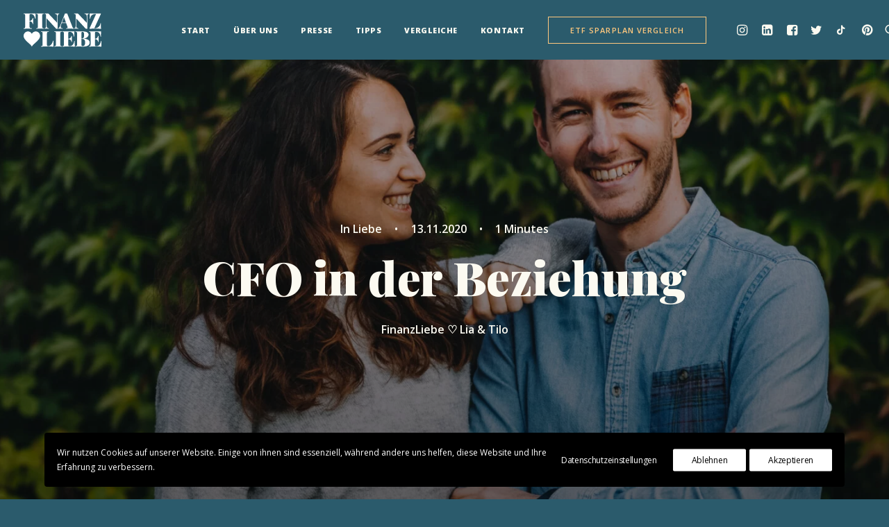

--- FILE ---
content_type: text/html; charset=UTF-8
request_url: https://finanz-liebe.de/cfo-in-der-beziehung
body_size: 25279
content:
<!DOCTYPE html>
<html class="no-touch" lang="de" xmlns="http://www.w3.org/1999/xhtml">
<head>
<meta http-equiv="Content-Type" content="text/html; charset=UTF-8">
<meta name="viewport" content="width=device-width, initial-scale=1">
<link rel="profile" href="http://gmpg.org/xfn/11">
<link rel="pingback" href="https://finanz-liebe.de/xmlrpc.php">
<meta name='robots' content='index, follow, max-image-preview:large, max-snippet:-1, max-video-preview:-1' />

	<!-- This site is optimized with the Yoast SEO plugin v26.7 - https://yoast.com/wordpress/plugins/seo/ -->
	<title>CFO in der Beziehung - FinanzLiebe</title>
	<link rel="canonical" href="https://finanz-liebe.de/cfo-in-der-beziehung" />
	<meta property="og:locale" content="de_DE" />
	<meta property="og:type" content="article" />
	<meta property="og:title" content="CFO in der Beziehung - FinanzLiebe" />
	<meta property="og:description" content="🥸 CFO in der Beziehung? &#8211; Immer wieder höre ich, dass sich in der Beziehung eine:r hauptsächlich um die Finanzthemen [&hellip;]" />
	<meta property="og:url" content="https://finanz-liebe.de/cfo-in-der-beziehung" />
	<meta property="og:site_name" content="FinanzLiebe" />
	<meta property="article:publisher" content="https://www.facebook.com/FinanzLiebe-110311834172536" />
	<meta property="article:published_time" content="2020-11-13T17:26:19+00:00" />
	<meta property="article:modified_time" content="2021-11-23T17:34:27+00:00" />
	<meta property="og:image" content="https://finanz-liebe.de/wp-content/uploads/2021/11/2020.10.19-Hohenheim-Lia-Tilo-026-scaled.jpg" />
	<meta property="og:image:width" content="1707" />
	<meta property="og:image:height" content="2560" />
	<meta property="og:image:type" content="image/jpeg" />
	<meta name="author" content="FinanzLiebe ♡ Lia &amp; Tilo" />
	<meta name="twitter:card" content="summary_large_image" />
	<meta name="twitter:creator" content="@FinanzLiebe" />
	<meta name="twitter:site" content="@FinanzLiebe" />
	<meta name="twitter:label1" content="Verfasst von" />
	<meta name="twitter:data1" content="FinanzLiebe ♡ Lia &amp; Tilo" />
	<meta name="twitter:label2" content="Geschätzte Lesezeit" />
	<meta name="twitter:data2" content="1 Minute" />
	<script type="application/ld+json" class="yoast-schema-graph">{"@context":"https://schema.org","@graph":[{"@type":"Article","@id":"https://finanz-liebe.de/cfo-in-der-beziehung#article","isPartOf":{"@id":"https://finanz-liebe.de/cfo-in-der-beziehung"},"author":{"name":"FinanzLiebe ♡ Lia &amp; Tilo","@id":"https://finanz-liebe.de/#/schema/person/8eb477e43c54a1c106b2e8f8b80e0894"},"headline":"CFO in der Beziehung","datePublished":"2020-11-13T17:26:19+00:00","dateModified":"2021-11-23T17:34:27+00:00","mainEntityOfPage":{"@id":"https://finanz-liebe.de/cfo-in-der-beziehung"},"wordCount":218,"commentCount":0,"publisher":{"@id":"https://finanz-liebe.de/#organization"},"image":{"@id":"https://finanz-liebe.de/cfo-in-der-beziehung#primaryimage"},"thumbnailUrl":"https://finanz-liebe.de/wp-content/uploads/2021/11/2020.10.19-Hohenheim-Lia-Tilo-026-scaled.jpg","keywords":["Hero","Beziehung"],"articleSection":["Liebe"],"inLanguage":"de","potentialAction":[{"@type":"CommentAction","name":"Comment","target":["https://finanz-liebe.de/cfo-in-der-beziehung#respond"]}]},{"@type":"WebPage","@id":"https://finanz-liebe.de/cfo-in-der-beziehung","url":"https://finanz-liebe.de/cfo-in-der-beziehung","name":"CFO in der Beziehung - FinanzLiebe","isPartOf":{"@id":"https://finanz-liebe.de/#website"},"primaryImageOfPage":{"@id":"https://finanz-liebe.de/cfo-in-der-beziehung#primaryimage"},"image":{"@id":"https://finanz-liebe.de/cfo-in-der-beziehung#primaryimage"},"thumbnailUrl":"https://finanz-liebe.de/wp-content/uploads/2021/11/2020.10.19-Hohenheim-Lia-Tilo-026-scaled.jpg","datePublished":"2020-11-13T17:26:19+00:00","dateModified":"2021-11-23T17:34:27+00:00","breadcrumb":{"@id":"https://finanz-liebe.de/cfo-in-der-beziehung#breadcrumb"},"inLanguage":"de","potentialAction":[{"@type":"ReadAction","target":["https://finanz-liebe.de/cfo-in-der-beziehung"]}]},{"@type":"ImageObject","inLanguage":"de","@id":"https://finanz-liebe.de/cfo-in-der-beziehung#primaryimage","url":"https://finanz-liebe.de/wp-content/uploads/2021/11/2020.10.19-Hohenheim-Lia-Tilo-026-scaled.jpg","contentUrl":"https://finanz-liebe.de/wp-content/uploads/2021/11/2020.10.19-Hohenheim-Lia-Tilo-026-scaled.jpg","width":1707,"height":2560},{"@type":"BreadcrumbList","@id":"https://finanz-liebe.de/cfo-in-der-beziehung#breadcrumb","itemListElement":[{"@type":"ListItem","position":1,"name":"Start","item":"https://finanz-liebe.de/"},{"@type":"ListItem","position":2,"name":"Liebe","item":"https://finanz-liebe.de/category/liebe"},{"@type":"ListItem","position":3,"name":"CFO in der Beziehung"}]},{"@type":"WebSite","@id":"https://finanz-liebe.de/#website","url":"https://finanz-liebe.de/","name":"FinanzLiebe","description":"👫 Lia Dima &amp; Tilo Hensel ♥️ Glücklich mit Beziehung &amp; Finanzen 💸 Bewusster Konsum, Sparen &amp; Investieren 🌱 Für mehr Nachhaltigkeit, Geld &amp; Freiheit","publisher":{"@id":"https://finanz-liebe.de/#organization"},"potentialAction":[{"@type":"SearchAction","target":{"@type":"EntryPoint","urlTemplate":"https://finanz-liebe.de/?s={search_term_string}"},"query-input":{"@type":"PropertyValueSpecification","valueRequired":true,"valueName":"search_term_string"}}],"inLanguage":"de"},{"@type":"Organization","@id":"https://finanz-liebe.de/#organization","name":"FinanzLiebe","url":"https://finanz-liebe.de/","logo":{"@type":"ImageObject","inLanguage":"de","@id":"https://finanz-liebe.de/#/schema/logo/image/","url":"https://finanz-liebe.de/wp-content/uploads/FinanzLiebe.jpg","contentUrl":"https://finanz-liebe.de/wp-content/uploads/FinanzLiebe.jpg","width":612,"height":612,"caption":"FinanzLiebe"},"image":{"@id":"https://finanz-liebe.de/#/schema/logo/image/"},"sameAs":["https://www.facebook.com/FinanzLiebe-110311834172536","https://x.com/FinanzLiebe","https://instagram.com/Finanz.Liebe","https://www.linkedin.com/company/finanzliebe","https://pinterest.com/FinanzLiebe"]},{"@type":"Person","@id":"https://finanz-liebe.de/#/schema/person/8eb477e43c54a1c106b2e8f8b80e0894","name":"FinanzLiebe ♡ Lia &amp; Tilo","image":{"@type":"ImageObject","inLanguage":"de","@id":"https://finanz-liebe.de/#/schema/person/image/","url":"https://secure.gravatar.com/avatar/0a0fb818273f127b3284a73d91c4c471e2a21c258551e30f14b6ff7e7f39bc47?s=96&d=mm&r=g","contentUrl":"https://secure.gravatar.com/avatar/0a0fb818273f127b3284a73d91c4c471e2a21c258551e30f14b6ff7e7f39bc47?s=96&d=mm&r=g","caption":"FinanzLiebe ♡ Lia &amp; Tilo"},"sameAs":["https://finanz-liebe.de"],"url":"https://finanz-liebe.de/author/tilohensel"}]}</script>
	<!-- / Yoast SEO plugin. -->


<link rel='dns-prefetch' href='//fonts.googleapis.com' />
<link rel='dns-prefetch' href='//www.googletagmanager.com' />
<link rel="alternate" type="application/rss+xml" title="FinanzLiebe &raquo; Feed" href="https://finanz-liebe.de/feed" />
<link rel="alternate" type="application/rss+xml" title="FinanzLiebe &raquo; Kommentar-Feed" href="https://finanz-liebe.de/comments/feed" />
<link rel="alternate" type="application/rss+xml" title="FinanzLiebe &raquo; CFO in der Beziehung-Kommentar-Feed" href="https://finanz-liebe.de/cfo-in-der-beziehung/feed" />
<style id='wp-img-auto-sizes-contain-inline-css' type='text/css'>
img:is([sizes=auto i],[sizes^="auto," i]){contain-intrinsic-size:3000px 1500px}
/*# sourceURL=wp-img-auto-sizes-contain-inline-css */
</style>
<link rel="preload" as="style" onload="this.onload=null;this.rel='stylesheet'" id='layerslider-css' href='https://finanz-liebe.de/wp-content/plugins/LayerSlider/assets/static/layerslider/css/layerslider.css?ver=6.11.7' type='text/css' media='all' />
<style id='classic-theme-styles-inline-css' type='text/css'>
/*! This file is auto-generated */
.wp-block-button__link{color:#fff;background-color:#32373c;border-radius:9999px;box-shadow:none;text-decoration:none;padding:calc(.667em + 2px) calc(1.333em + 2px);font-size:1.125em}.wp-block-file__button{background:#32373c;color:#fff;text-decoration:none}
/*# sourceURL=/wp-includes/css/classic-themes.min.css */
</style>
<link rel="preload" as="style" onload="this.onload=null;this.rel='stylesheet'" id='contact-form-7-css' href='https://finanz-liebe.de/wp-content/plugins/contact-form-7/includes/css/styles.css?ver=6.1.4' type='text/css' media='all' />
<link rel="preload" as="style" onload="this.onload=null;this.rel='stylesheet'" id='table-sorter-custom-css-css' href='https://finanz-liebe.de/wp-content/plugins/table-sorter/wp-style.css?ver=6.9' type='text/css' media='all' />
<link rel='stylesheet' id='uncodefont-google-css' href='//fonts.googleapis.com/css?family=Open+Sans%3A300%2C300italic%2Cregular%2Citalic%2C600%2C600italic%2C700%2C700italic%2C800%2C800italic%7CPlayfair+Display%3Aregular%2C500%2C600%2C700%2C800%2C900%2Citalic%2C500italic%2C600italic%2C700italic%2C800italic%2C900italic&#038;subset=cyrillic%2Ccyrillic-ext%2Cgreek%2Cgreek-ext%2Clatin%2Clatin-ext%2Cvietnamese&#038;display=swap&#038;ver=2.8.10' type='text/css' media='all' />
<link rel="preload" as="style" onload="this.onload=null;this.rel='stylesheet'" id='uncode-privacy-css' href='https://finanz-liebe.de/wp-content/plugins/uncode-privacy/assets/css/uncode-privacy-public.css?ver=2.2.3' type='text/css' media='all' />
<style id='woocommerce-inline-inline-css' type='text/css'>
.woocommerce form .form-row .required { visibility: visible; }
/*# sourceURL=woocommerce-inline-inline-css */
</style>
<link rel='stylesheet' id='uncode-style-css' href='https://finanz-liebe.de/wp-content/themes/uncode/library/css/style-core.css' type='text/css' media='all' />
<style id='uncode-style-inline-css' type='text/css'>

@media (max-width: 959px) { .navbar-brand > * { height: 50px !important;}}
@media (min-width: 960px) { .limit-width { max-width: 1200px; margin: auto;}}
.menu-primary ul.menu-smart > li > a, .menu-primary ul.menu-smart li.dropdown > a, .menu-primary ul.menu-smart li.mega-menu > a, .vmenu-container ul.menu-smart > li > a, .vmenu-container ul.menu-smart li.dropdown > a { text-transform: uppercase; }
body.menu-custom-padding .col-lg-0.logo-container, body.menu-custom-padding .col-lg-2.logo-container, body.menu-custom-padding .col-lg-12 .logo-container, body.menu-custom-padding .col-lg-4.logo-container { padding-top: 18px; padding-bottom: 18px; }
body.menu-custom-padding .col-lg-0.logo-container.shrinked, body.menu-custom-padding .col-lg-2.logo-container.shrinked, body.menu-custom-padding .col-lg-12 .logo-container.shrinked, body.menu-custom-padding .col-lg-4.logo-container.shrinked { padding-top: 9px; padding-bottom: 9px; }
@media (max-width: 959px) { body.menu-custom-padding .menu-container .logo-container { padding-top: 18px !important; padding-bottom: 18px !important; } }
#changer-back-color { transition: background-color 1000ms cubic-bezier(0.25, 1, 0.5, 1) !important; } #changer-back-color > div { transition: opacity 1000ms cubic-bezier(0.25, 1, 0.5, 1) !important; } body.bg-changer-init.disable-hover .main-wrapper .style-light,  body.bg-changer-init.disable-hover .main-wrapper .style-light h1,  body.bg-changer-init.disable-hover .main-wrapper .style-light h2, body.bg-changer-init.disable-hover .main-wrapper .style-light h3, body.bg-changer-init.disable-hover .main-wrapper .style-light h4, body.bg-changer-init.disable-hover .main-wrapper .style-light h5, body.bg-changer-init.disable-hover .main-wrapper .style-light h6, body.bg-changer-init.disable-hover .main-wrapper .style-light a, body.bg-changer-init.disable-hover .main-wrapper .style-dark, body.bg-changer-init.disable-hover .main-wrapper .style-dark h1, body.bg-changer-init.disable-hover .main-wrapper .style-dark h2, body.bg-changer-init.disable-hover .main-wrapper .style-dark h3, body.bg-changer-init.disable-hover .main-wrapper .style-dark h4, body.bg-changer-init.disable-hover .main-wrapper .style-dark h5, body.bg-changer-init.disable-hover .main-wrapper .style-dark h6, body.bg-changer-init.disable-hover .main-wrapper .style-dark a { transition: color 1000ms cubic-bezier(0.25, 1, 0.5, 1) !important; }
/*# sourceURL=uncode-style-inline-css */
</style>
<link rel="preload" as="style" onload="this.onload=null;this.rel='stylesheet'" id='uncode-style-owlcarousel-css' href='https://finanz-liebe.de/wp-content/themes/uncode/library/css/style-owlcarousel.css?ver=all' type='text/css' media='all' />
<link rel="preload" as="style" onload="this.onload=null;this.rel='stylesheet'" id='uncode-style-ilightbox-css' href='https://finanz-liebe.de/wp-content/themes/uncode/library/css/style-ilightbox.css?ver=all' type='text/css' media='all' />
<link rel="preload" as="style" onload="this.onload=null;this.rel='stylesheet'" id='uncode-style-comments-css' href='https://finanz-liebe.de/wp-content/themes/uncode/library/css/style-comments.css?ver=all' type='text/css' media='all' />
<link rel="preload" as="style" onload="this.onload=null;this.rel='stylesheet'" id='uncode-style-widgets-css' href='https://finanz-liebe.de/wp-content/themes/uncode/library/css/style-widgets.css?ver=all' type='text/css' media='all' />
<link rel="preload" as="style" onload="this.onload=null;this.rel='stylesheet'" id='uncode-style-iconbox-css' href='https://finanz-liebe.de/wp-content/themes/uncode/library/css/style-iconbox.css?ver=all' type='text/css' media='all' />
<link rel="preload" as="style" onload="this.onload=null;this.rel='stylesheet'" id='uncode-style-dividers-css' href='https://finanz-liebe.de/wp-content/themes/uncode/library/css/style-dividers.css?ver=all' type='text/css' media='all' />
<link rel="preload" as="style" onload="this.onload=null;this.rel='stylesheet'" id='uncode-style-single-media-css' href='https://finanz-liebe.de/wp-content/themes/uncode/library/css/style-single-media.css?ver=all' type='text/css' media='all' />
<link rel="preload" as="style" onload="this.onload=null;this.rel='stylesheet'" id='uncode-style-utils-css' href='https://finanz-liebe.de/wp-content/themes/uncode/library/css/style-utils.css?ver=all' type='text/css' media='all' />
<link rel="preload" as="style" onload="this.onload=null;this.rel='stylesheet'" id='uncode-style-cf7-css' href='https://finanz-liebe.de/wp-content/themes/uncode/library/css/style-cf7.css?ver=all' type='text/css' media='all' />
<link rel="preload" as="style" onload="this.onload=null;this.rel='stylesheet'" id='uncode-icons-css' href='https://finanz-liebe.de/wp-content/themes/uncode/library/css/uncode-icons.css' type='text/css' media='all' />
<link rel="preload" as="style" onload="this.onload=null;this.rel='stylesheet'" id='uncode-custom-style-css' href='https://finanz-liebe.de/wp-content/themes/uncode/library/css/style-custom.css' type='text/css' media='all' />
<style id='uncode-custom-style-inline-css' type='text/css'>
#main-logo .text-logo {font-family:'Source Sans Pro', Lato;font-weight:800;}.sliderverlauf .uncode-divider-wrap.uncode-divider-wrap-bottom {margin-bottom:70px;}.instaheading .h1 {font-size:100px !important;}.instabutton {color:#e34f33 !important;}.button_nocaps { text-transform:none !important; text-align:left !important; transform:scale(1.0) !important; padding:19px 19px !important;}.font-weight-menu, .menu-container ul.menu-smart > li > a:not(.social-menu-link), .menu-container ul.menu-smart li.dropdown > a, .menu-container ul.menu-smart li.mega-menu > a, .menu-container:not(.vmenu-container) ul.menu-smart > li > a, .menu-smart i.fa-dropdown, .vmenu-container a {font-weight:400;letter-spacing:0em;}.post-content iframe {height:1200px;padding-top:50px;}.bigtable table td{font-size:13px !important;}.bigtable table, tr, th, td {border-color:#ffe1bb !important;}.bigtable th {background-color:#fffbf9 !important;}.bigtable tr:nth-of-type(even) {background-color:#fffbf9; }.style-light table th{font-size:13px !important;}.style-light table td{font-weight:400;font-size:16px;}.style-light table th{font-weight:600;font-size:16px;}.style-light table a{color:#1cadff;}.style-light table a:hover {color:#06446c !important;}.post-content ul:not(.no-list) {padding:0px 0px 0px 22px;}.whitefooter, .whitefooter a, .whitefooter p, .whitefooter div {color:#ffffff;list-style:none;}.whitefooter a:hover {color:#1cadff;}.whitefooter ul, .whitefooter li, .whitefooter div { list-style:none;font-size:18px;} .TextHome p {font-size:17px;}.kategorieboxen .wpb_column :hover { background-color:rgba(0, 0, 0, 0.3);}@media (max-width:1499px) {.uncode-slider .text-lead > * { font-size:15px !important; line-height:1.5 !important;}}@media (max-width:959px) {.TextHome p {font-size:13px;}.uncode-vc-social.icons-lead .social-icon i {font-size:18px !important;}}
/*# sourceURL=uncode-custom-style-inline-css */
</style>
<script type="text/javascript" src="https://finanz-liebe.de/wp-includes/js/jquery/jquery.min.js?ver=3.7.1" id="jquery-core-js"></script>
<script type="text/javascript" id="layerslider-utils-js-extra">
/* <![CDATA[ */
var LS_Meta = {"v":"6.11.7","fixGSAP":"1"};
//# sourceURL=layerslider-utils-js-extra
/* ]]> */
</script>
<script type="text/javascript" src="https://finanz-liebe.de/wp-content/plugins/LayerSlider/assets/static/layerslider/js/layerslider.utils.js?ver=6.11.7" id="layerslider-utils-js"></script>
<script type="text/javascript" src="https://finanz-liebe.de/wp-content/plugins/LayerSlider/assets/static/layerslider/js/layerslider.kreaturamedia.jquery.js?ver=6.11.7" id="layerslider-js"></script>
<script type="text/javascript" src="https://finanz-liebe.de/wp-content/plugins/LayerSlider/assets/static/layerslider/js/layerslider.transitions.js?ver=6.11.7" id="layerslider-transitions-js"></script>
<script type="text/javascript" src="https://finanz-liebe.de/wp-content/plugins/table-sorter/jquery.tablesorter.min.js?ver=6.9" id="table-sorter-js"></script>
<script type="text/javascript" src="https://finanz-liebe.de/wp-content/plugins/table-sorter/jquery.metadata.js?ver=2.2" id="table-sorter-metadata-js"></script>
<script type="text/javascript" src="https://finanz-liebe.de/wp-content/plugins/table-sorter/wp-script.js?ver=2.2" id="table-sorter-custom-js-js"></script>
<script type="text/javascript" src="https://finanz-liebe.de/wp-content/plugins/woocommerce/assets/js/jquery-blockui/jquery.blockUI.min.js?ver=2.7.0-wc.10.4.3" id="wc-jquery-blockui-js" data-wp-strategy="defer"></script>
<script type="text/javascript" id="wc-add-to-cart-js-extra">
/* <![CDATA[ */
var wc_add_to_cart_params = {"ajax_url":"/wp-admin/admin-ajax.php","wc_ajax_url":"/?wc-ajax=%%endpoint%%","i18n_view_cart":"Warenkorb anzeigen","cart_url":"https://finanz-liebe.de","is_cart":"","cart_redirect_after_add":"no"};
//# sourceURL=wc-add-to-cart-js-extra
/* ]]> */
</script>
<script type="text/javascript" src="https://finanz-liebe.de/wp-content/plugins/woocommerce/assets/js/frontend/add-to-cart.min.js?ver=10.4.3" id="wc-add-to-cart-js" data-wp-strategy="defer"></script>
<script type="text/javascript" src="https://finanz-liebe.de/wp-content/plugins/woocommerce/assets/js/js-cookie/js.cookie.min.js?ver=2.1.4-wc.10.4.3" id="wc-js-cookie-js" data-wp-strategy="defer"></script>
<script type="text/javascript" id="woocommerce-js-extra">
/* <![CDATA[ */
var woocommerce_params = {"ajax_url":"/wp-admin/admin-ajax.php","wc_ajax_url":"/?wc-ajax=%%endpoint%%","i18n_password_show":"Passwort anzeigen","i18n_password_hide":"Passwort ausblenden"};
//# sourceURL=woocommerce-js-extra
/* ]]> */
</script>
<script type="text/javascript" src="https://finanz-liebe.de/wp-content/plugins/woocommerce/assets/js/frontend/woocommerce.min.js?ver=10.4.3" id="woocommerce-js" defer="defer" data-wp-strategy="defer"></script>
<script type="text/javascript" src="https://finanz-liebe.de/wp-content/plugins/uncode-js_composer/assets/js/vendors/woocommerce-add-to-cart.js?ver=7.2" id="vc_woocommerce-add-to-cart-js-js"></script>
<script type="text/javascript" src="/wp-content/themes/uncode/library/js/ai-uncode.min.js" id="uncodeAI" data-async='true' data-home="/" data-path="/" data-breakpoints-images="258,516,720,1032,1440,2064,2880" id="ai-uncode-js"></script>
<script type="text/javascript" id="uncode-init-js-extra">
/* <![CDATA[ */
var SiteParameters = {"days":"days","hours":"hours","minutes":"minutes","seconds":"seconds","constant_scroll":"on","scroll_speed":"2","parallax_factor":"0.25","loading":"Loading\u2026","slide_name":"slide","slide_footer":"footer","ajax_url":"https://finanz-liebe.de/wp-admin/admin-ajax.php","nonce_adaptive_images":"34bab954a4","nonce_srcset_async":"52236c72b9","enable_debug":"","block_mobile_videos":"","is_frontend_editor":"","main_width":["1200","px"],"mobile_parallax_allowed":"","listen_for_screen_update":"1","wireframes_plugin_active":"1","sticky_elements":"off","resize_quality":"90","register_metadata":"1","bg_changer_time":"1000","update_wc_fragments":"1","optimize_shortpixel_image":"","menu_mobile_offcanvas_gap":"45","custom_cursor_selector":"[href], .trigger-overlay, .owl-next, .owl-prev, .owl-dot, input[type=\"submit\"], input[type=\"checkbox\"], button[type=\"submit\"], a[class^=\"ilightbox\"], .ilightbox-thumbnail, .ilightbox-prev, .ilightbox-next, .overlay-close, .unmodal-close, .qty-inset \u003E span, .share-button li, .uncode-post-titles .tmb.tmb-click-area, .btn-link, .tmb-click-row .t-inside, .lg-outer button, .lg-thumb img, a[data-lbox], .uncode-close-offcanvas-overlay","mobile_parallax_animation":"","lbox_enhanced":"","native_media_player":"","vimeoPlayerParams":"?autoplay=0","ajax_filter_key_search":"key","ajax_filter_key_unfilter":"unfilter","index_pagination_disable_scroll":"","index_pagination_scroll_to":"","uncode_wc_popup_cart_qty":"","uncode_adaptive":"1","ai_breakpoints":"258,516,720,1032,1440,2064,2880","uncode_adaptive_async":"1"};
//# sourceURL=uncode-init-js-extra
/* ]]> */
</script>
<script type="text/javascript" src="https://finanz-liebe.de/wp-content/themes/uncode/library/js/init.min.js" id="uncode-init-js"></script>
<script></script><meta name="generator" content="Powered by LayerSlider 6.11.7 - Multi-Purpose, Responsive, Parallax, Mobile-Friendly Slider Plugin for WordPress." />
<!-- LayerSlider updates and docs at: https://layerslider.kreaturamedia.com -->
<link rel="https://api.w.org/" href="https://finanz-liebe.de/wp-json/" /><link rel="alternate" title="JSON" type="application/json" href="https://finanz-liebe.de/wp-json/wp/v2/posts/104369" /><link rel="EditURI" type="application/rsd+xml" title="RSD" href="https://finanz-liebe.de/xmlrpc.php?rsd" />
<meta name="generator" content="WordPress 6.9" />
<meta name="generator" content="WooCommerce 10.4.3" />
<link rel='shortlink' href='https://finanz-liebe.de/?p=104369' />
<meta name="generator" content="Site Kit by Google 1.170.0" />	<noscript><style>.woocommerce-product-gallery{ opacity: 1 !important; }</style></noscript>
	<style type="text/css">.recentcomments a{display:inline !important;padding:0 !important;margin:0 !important;}</style><meta name="generator" content="Powered by Slider Revolution 6.6.20 - responsive, Mobile-Friendly Slider Plugin for WordPress with comfortable drag and drop interface." />
<script>function setREVStartSize(e){
			//window.requestAnimationFrame(function() {
				window.RSIW = window.RSIW===undefined ? window.innerWidth : window.RSIW;
				window.RSIH = window.RSIH===undefined ? window.innerHeight : window.RSIH;
				try {
					var pw = document.getElementById(e.c).parentNode.offsetWidth,
						newh;
					pw = pw===0 || isNaN(pw) || (e.l=="fullwidth" || e.layout=="fullwidth") ? window.RSIW : pw;
					e.tabw = e.tabw===undefined ? 0 : parseInt(e.tabw);
					e.thumbw = e.thumbw===undefined ? 0 : parseInt(e.thumbw);
					e.tabh = e.tabh===undefined ? 0 : parseInt(e.tabh);
					e.thumbh = e.thumbh===undefined ? 0 : parseInt(e.thumbh);
					e.tabhide = e.tabhide===undefined ? 0 : parseInt(e.tabhide);
					e.thumbhide = e.thumbhide===undefined ? 0 : parseInt(e.thumbhide);
					e.mh = e.mh===undefined || e.mh=="" || e.mh==="auto" ? 0 : parseInt(e.mh,0);
					if(e.layout==="fullscreen" || e.l==="fullscreen")
						newh = Math.max(e.mh,window.RSIH);
					else{
						e.gw = Array.isArray(e.gw) ? e.gw : [e.gw];
						for (var i in e.rl) if (e.gw[i]===undefined || e.gw[i]===0) e.gw[i] = e.gw[i-1];
						e.gh = e.el===undefined || e.el==="" || (Array.isArray(e.el) && e.el.length==0)? e.gh : e.el;
						e.gh = Array.isArray(e.gh) ? e.gh : [e.gh];
						for (var i in e.rl) if (e.gh[i]===undefined || e.gh[i]===0) e.gh[i] = e.gh[i-1];
											
						var nl = new Array(e.rl.length),
							ix = 0,
							sl;
						e.tabw = e.tabhide>=pw ? 0 : e.tabw;
						e.thumbw = e.thumbhide>=pw ? 0 : e.thumbw;
						e.tabh = e.tabhide>=pw ? 0 : e.tabh;
						e.thumbh = e.thumbhide>=pw ? 0 : e.thumbh;
						for (var i in e.rl) nl[i] = e.rl[i]<window.RSIW ? 0 : e.rl[i];
						sl = nl[0];
						for (var i in nl) if (sl>nl[i] && nl[i]>0) { sl = nl[i]; ix=i;}
						var m = pw>(e.gw[ix]+e.tabw+e.thumbw) ? 1 : (pw-(e.tabw+e.thumbw)) / (e.gw[ix]);
						newh =  (e.gh[ix] * m) + (e.tabh + e.thumbh);
					}
					var el = document.getElementById(e.c);
					if (el!==null && el) el.style.height = newh+"px";
					el = document.getElementById(e.c+"_wrapper");
					if (el!==null && el) {
						el.style.height = newh+"px";
						el.style.display = "block";
					}
				} catch(e){
					console.log("Failure at Presize of Slider:" + e)
				}
			//});
		  };</script>
<noscript><style> .wpb_animate_when_almost_visible { opacity: 1; }</style></noscript><link rel="preload" as="style" onload="this.onload=null;this.rel='stylesheet'" id='wc-blocks-style-css' href='https://finanz-liebe.de/wp-content/plugins/woocommerce/assets/client/blocks/wc-blocks.css?ver=wc-10.4.3' type='text/css' media='all' />
<style id='global-styles-inline-css' type='text/css'>
:root{--wp--preset--aspect-ratio--square: 1;--wp--preset--aspect-ratio--4-3: 4/3;--wp--preset--aspect-ratio--3-4: 3/4;--wp--preset--aspect-ratio--3-2: 3/2;--wp--preset--aspect-ratio--2-3: 2/3;--wp--preset--aspect-ratio--16-9: 16/9;--wp--preset--aspect-ratio--9-16: 9/16;--wp--preset--color--black: #000000;--wp--preset--color--cyan-bluish-gray: #abb8c3;--wp--preset--color--white: #ffffff;--wp--preset--color--pale-pink: #f78da7;--wp--preset--color--vivid-red: #cf2e2e;--wp--preset--color--luminous-vivid-orange: #ff6900;--wp--preset--color--luminous-vivid-amber: #fcb900;--wp--preset--color--light-green-cyan: #7bdcb5;--wp--preset--color--vivid-green-cyan: #00d084;--wp--preset--color--pale-cyan-blue: #8ed1fc;--wp--preset--color--vivid-cyan-blue: #0693e3;--wp--preset--color--vivid-purple: #9b51e0;--wp--preset--gradient--vivid-cyan-blue-to-vivid-purple: linear-gradient(135deg,rgb(6,147,227) 0%,rgb(155,81,224) 100%);--wp--preset--gradient--light-green-cyan-to-vivid-green-cyan: linear-gradient(135deg,rgb(122,220,180) 0%,rgb(0,208,130) 100%);--wp--preset--gradient--luminous-vivid-amber-to-luminous-vivid-orange: linear-gradient(135deg,rgb(252,185,0) 0%,rgb(255,105,0) 100%);--wp--preset--gradient--luminous-vivid-orange-to-vivid-red: linear-gradient(135deg,rgb(255,105,0) 0%,rgb(207,46,46) 100%);--wp--preset--gradient--very-light-gray-to-cyan-bluish-gray: linear-gradient(135deg,rgb(238,238,238) 0%,rgb(169,184,195) 100%);--wp--preset--gradient--cool-to-warm-spectrum: linear-gradient(135deg,rgb(74,234,220) 0%,rgb(151,120,209) 20%,rgb(207,42,186) 40%,rgb(238,44,130) 60%,rgb(251,105,98) 80%,rgb(254,248,76) 100%);--wp--preset--gradient--blush-light-purple: linear-gradient(135deg,rgb(255,206,236) 0%,rgb(152,150,240) 100%);--wp--preset--gradient--blush-bordeaux: linear-gradient(135deg,rgb(254,205,165) 0%,rgb(254,45,45) 50%,rgb(107,0,62) 100%);--wp--preset--gradient--luminous-dusk: linear-gradient(135deg,rgb(255,203,112) 0%,rgb(199,81,192) 50%,rgb(65,88,208) 100%);--wp--preset--gradient--pale-ocean: linear-gradient(135deg,rgb(255,245,203) 0%,rgb(182,227,212) 50%,rgb(51,167,181) 100%);--wp--preset--gradient--electric-grass: linear-gradient(135deg,rgb(202,248,128) 0%,rgb(113,206,126) 100%);--wp--preset--gradient--midnight: linear-gradient(135deg,rgb(2,3,129) 0%,rgb(40,116,252) 100%);--wp--preset--font-size--small: 13px;--wp--preset--font-size--medium: 20px;--wp--preset--font-size--large: 36px;--wp--preset--font-size--x-large: 42px;--wp--preset--spacing--20: 0.44rem;--wp--preset--spacing--30: 0.67rem;--wp--preset--spacing--40: 1rem;--wp--preset--spacing--50: 1.5rem;--wp--preset--spacing--60: 2.25rem;--wp--preset--spacing--70: 3.38rem;--wp--preset--spacing--80: 5.06rem;--wp--preset--shadow--natural: 6px 6px 9px rgba(0, 0, 0, 0.2);--wp--preset--shadow--deep: 12px 12px 50px rgba(0, 0, 0, 0.4);--wp--preset--shadow--sharp: 6px 6px 0px rgba(0, 0, 0, 0.2);--wp--preset--shadow--outlined: 6px 6px 0px -3px rgb(255, 255, 255), 6px 6px rgb(0, 0, 0);--wp--preset--shadow--crisp: 6px 6px 0px rgb(0, 0, 0);}:where(.is-layout-flex){gap: 0.5em;}:where(.is-layout-grid){gap: 0.5em;}body .is-layout-flex{display: flex;}.is-layout-flex{flex-wrap: wrap;align-items: center;}.is-layout-flex > :is(*, div){margin: 0;}body .is-layout-grid{display: grid;}.is-layout-grid > :is(*, div){margin: 0;}:where(.wp-block-columns.is-layout-flex){gap: 2em;}:where(.wp-block-columns.is-layout-grid){gap: 2em;}:where(.wp-block-post-template.is-layout-flex){gap: 1.25em;}:where(.wp-block-post-template.is-layout-grid){gap: 1.25em;}.has-black-color{color: var(--wp--preset--color--black) !important;}.has-cyan-bluish-gray-color{color: var(--wp--preset--color--cyan-bluish-gray) !important;}.has-white-color{color: var(--wp--preset--color--white) !important;}.has-pale-pink-color{color: var(--wp--preset--color--pale-pink) !important;}.has-vivid-red-color{color: var(--wp--preset--color--vivid-red) !important;}.has-luminous-vivid-orange-color{color: var(--wp--preset--color--luminous-vivid-orange) !important;}.has-luminous-vivid-amber-color{color: var(--wp--preset--color--luminous-vivid-amber) !important;}.has-light-green-cyan-color{color: var(--wp--preset--color--light-green-cyan) !important;}.has-vivid-green-cyan-color{color: var(--wp--preset--color--vivid-green-cyan) !important;}.has-pale-cyan-blue-color{color: var(--wp--preset--color--pale-cyan-blue) !important;}.has-vivid-cyan-blue-color{color: var(--wp--preset--color--vivid-cyan-blue) !important;}.has-vivid-purple-color{color: var(--wp--preset--color--vivid-purple) !important;}.has-black-background-color{background-color: var(--wp--preset--color--black) !important;}.has-cyan-bluish-gray-background-color{background-color: var(--wp--preset--color--cyan-bluish-gray) !important;}.has-white-background-color{background-color: var(--wp--preset--color--white) !important;}.has-pale-pink-background-color{background-color: var(--wp--preset--color--pale-pink) !important;}.has-vivid-red-background-color{background-color: var(--wp--preset--color--vivid-red) !important;}.has-luminous-vivid-orange-background-color{background-color: var(--wp--preset--color--luminous-vivid-orange) !important;}.has-luminous-vivid-amber-background-color{background-color: var(--wp--preset--color--luminous-vivid-amber) !important;}.has-light-green-cyan-background-color{background-color: var(--wp--preset--color--light-green-cyan) !important;}.has-vivid-green-cyan-background-color{background-color: var(--wp--preset--color--vivid-green-cyan) !important;}.has-pale-cyan-blue-background-color{background-color: var(--wp--preset--color--pale-cyan-blue) !important;}.has-vivid-cyan-blue-background-color{background-color: var(--wp--preset--color--vivid-cyan-blue) !important;}.has-vivid-purple-background-color{background-color: var(--wp--preset--color--vivid-purple) !important;}.has-black-border-color{border-color: var(--wp--preset--color--black) !important;}.has-cyan-bluish-gray-border-color{border-color: var(--wp--preset--color--cyan-bluish-gray) !important;}.has-white-border-color{border-color: var(--wp--preset--color--white) !important;}.has-pale-pink-border-color{border-color: var(--wp--preset--color--pale-pink) !important;}.has-vivid-red-border-color{border-color: var(--wp--preset--color--vivid-red) !important;}.has-luminous-vivid-orange-border-color{border-color: var(--wp--preset--color--luminous-vivid-orange) !important;}.has-luminous-vivid-amber-border-color{border-color: var(--wp--preset--color--luminous-vivid-amber) !important;}.has-light-green-cyan-border-color{border-color: var(--wp--preset--color--light-green-cyan) !important;}.has-vivid-green-cyan-border-color{border-color: var(--wp--preset--color--vivid-green-cyan) !important;}.has-pale-cyan-blue-border-color{border-color: var(--wp--preset--color--pale-cyan-blue) !important;}.has-vivid-cyan-blue-border-color{border-color: var(--wp--preset--color--vivid-cyan-blue) !important;}.has-vivid-purple-border-color{border-color: var(--wp--preset--color--vivid-purple) !important;}.has-vivid-cyan-blue-to-vivid-purple-gradient-background{background: var(--wp--preset--gradient--vivid-cyan-blue-to-vivid-purple) !important;}.has-light-green-cyan-to-vivid-green-cyan-gradient-background{background: var(--wp--preset--gradient--light-green-cyan-to-vivid-green-cyan) !important;}.has-luminous-vivid-amber-to-luminous-vivid-orange-gradient-background{background: var(--wp--preset--gradient--luminous-vivid-amber-to-luminous-vivid-orange) !important;}.has-luminous-vivid-orange-to-vivid-red-gradient-background{background: var(--wp--preset--gradient--luminous-vivid-orange-to-vivid-red) !important;}.has-very-light-gray-to-cyan-bluish-gray-gradient-background{background: var(--wp--preset--gradient--very-light-gray-to-cyan-bluish-gray) !important;}.has-cool-to-warm-spectrum-gradient-background{background: var(--wp--preset--gradient--cool-to-warm-spectrum) !important;}.has-blush-light-purple-gradient-background{background: var(--wp--preset--gradient--blush-light-purple) !important;}.has-blush-bordeaux-gradient-background{background: var(--wp--preset--gradient--blush-bordeaux) !important;}.has-luminous-dusk-gradient-background{background: var(--wp--preset--gradient--luminous-dusk) !important;}.has-pale-ocean-gradient-background{background: var(--wp--preset--gradient--pale-ocean) !important;}.has-electric-grass-gradient-background{background: var(--wp--preset--gradient--electric-grass) !important;}.has-midnight-gradient-background{background: var(--wp--preset--gradient--midnight) !important;}.has-small-font-size{font-size: var(--wp--preset--font-size--small) !important;}.has-medium-font-size{font-size: var(--wp--preset--font-size--medium) !important;}.has-large-font-size{font-size: var(--wp--preset--font-size--large) !important;}.has-x-large-font-size{font-size: var(--wp--preset--font-size--x-large) !important;}
/*# sourceURL=global-styles-inline-css */
</style>
<link rel="preload" as="style" onload="this.onload=null;this.rel='stylesheet'" id='rs-plugin-settings-css' href='https://finanz-liebe.de/wp-content/plugins/revslider/public/assets/css/rs6.css?ver=6.6.20' type='text/css' media='all' />
<style id='rs-plugin-settings-inline-css' type='text/css'>
#rs-demo-id {}
/*# sourceURL=rs-plugin-settings-inline-css */
</style>
</head>
<body class="wp-singular post-template-default single single-post postid-104369 single-format-standard wp-theme-uncode  style-color-499272-bg theme-uncode woocommerce-no-js hormenu-position-left megamenu-full-submenu hmenu hmenu-position-center header-full-width main-center-align menu-mobile-transparent menu-custom-padding textual-accent-color menu-mobile-default menu-mobile-animated mobile-parallax-not-allowed ilb-no-bounce unreg adaptive-images-async qw-body-scroll-disabled no-qty-fx uncode-sidecart-mobile-disabled wpb-js-composer js-comp-ver-7.2 vc_responsive" data-border="0">
		<div id="vh_layout_help"></div><div class="body-borders" data-border="0"><div class="top-border body-border-shadow"></div><div class="right-border body-border-shadow"></div><div class="bottom-border body-border-shadow"></div><div class="left-border body-border-shadow"></div><div class="top-border style-light-bg"></div><div class="right-border style-light-bg"></div><div class="bottom-border style-light-bg"></div><div class="left-border style-light-bg"></div></div>	<div class="box-wrapper">
		<div class="box-container">
		<script type="text/javascript" id="initBox">UNCODE.initBox();</script>
		<div class="menu-wrapper menu-hide-only menu-no-arrows">
													
													<header id="masthead" class="navbar menu-primary menu-light submenu-light menu-transparent menu-add-padding style-light-original single-h-padding menu-absolute menu-with-logo">
														<div class="menu-container menu-hide style-color-499272-bg menu-no-borders">
															<div class="row-menu">
																<div class="row-menu-inner">
																	<div id="logo-container-mobile" class="col-lg-0 logo-container middle">
																		<div id="main-logo" class="navbar-header style-light">
																			<a href="https://finanz-liebe.de/" class="navbar-brand" data-padding-shrink ="9" data-minheight="20" aria-label="FinanzLiebe"><div class="logo-image main-logo logo-skinnable" data-maxheight="50" style="height: 50px;"><img decoding="async" src="https://finanz-liebe.de/wp-content/uploads/2021/11/20211113-FinanzLiebe-Logo-Typo-weiss.svg" alt="logo" width="100" height="100" class="img-responsive" /></div></a>
																		</div>
																		<div class="mmb-container"><div class="mobile-additional-icons"></div><div class="mobile-menu-button mobile-menu-button-light lines-button"><span class="lines"><span></span></span></div></div>
																	</div>
																	<div class="col-lg-12 main-menu-container middle">
																		<div class="menu-horizontal menu-dd-shadow-darker-std ">
																			<div class="menu-horizontal-inner">
																				<div class="nav navbar-nav navbar-main navbar-nav-first"><ul id="menu-mainnavi" class="menu-primary-inner menu-smart sm"><li id="menu-item-15" class="menu-item menu-item-type-custom menu-item-object-custom menu-item-home menu-item-has-children menu-item-15 dropdown menu-item-link"><a title="Start" href="https://finanz-liebe.de" data-toggle="dropdown" class="dropdown-toggle" data-type="title">Start<i class="fa fa-angle-down fa-dropdown"></i></a>
<ul role="menu" class="drop-menu">
	<li id="menu-item-104416" class="menu-item menu-item-type-post_type menu-item-object-page menu-item-104416"><a title="Alle Kategorien" href="https://finanz-liebe.de/blog">Alle Kategorien<i class="fa fa-angle-right fa-dropdown"></i></a></li>
	<li id="menu-item-104262" class="menu-item menu-item-type-taxonomy menu-item-object-category menu-item-104262"><a title="Finanzen" href="https://finanz-liebe.de/category/finanzen">Finanzen<i class="fa fa-angle-right fa-dropdown"></i></a></li>
	<li id="menu-item-104263" class="menu-item menu-item-type-taxonomy menu-item-object-category current-post-ancestor current-menu-parent current-post-parent menu-item-104263"><a title="Liebe" href="https://finanz-liebe.de/category/liebe">Liebe<i class="fa fa-angle-right fa-dropdown"></i></a></li>
	<li id="menu-item-104264" class="menu-item menu-item-type-taxonomy menu-item-object-category menu-item-104264"><a title="Sparen" href="https://finanz-liebe.de/category/sparen">Sparen<i class="fa fa-angle-right fa-dropdown"></i></a></li>
	<li id="menu-item-104265" class="menu-item menu-item-type-taxonomy menu-item-object-category menu-item-104265"><a title="Nachhaltigkeit" href="https://finanz-liebe.de/category/nachhaltigkeit">Nachhaltigkeit<i class="fa fa-angle-right fa-dropdown"></i></a></li>
	<li id="menu-item-105255" class="menu-item menu-item-type-taxonomy menu-item-object-category menu-item-105255"><a title="Meilensteine" href="https://finanz-liebe.de/category/meilensteine">Meilensteine<i class="fa fa-angle-right fa-dropdown"></i></a></li>
	<li id="menu-item-105254" class="menu-item menu-item-type-taxonomy menu-item-object-category menu-item-105254"><a title="Sonstiges" href="https://finanz-liebe.de/category/sonstiges">Sonstiges<i class="fa fa-angle-right fa-dropdown"></i></a></li>
</ul>
</li>
<li id="menu-item-85" class="menu-item menu-item-type-post_type menu-item-object-page menu-item-85 menu-item-link"><a title="Über uns" href="https://finanz-liebe.de/ueber-uns">Über uns<i class="fa fa-angle-right fa-dropdown"></i></a></li>
<li id="menu-item-105656" class="menu-item menu-item-type-post_type menu-item-object-page menu-item-105656 menu-item-link"><a title="Presse" href="https://finanz-liebe.de/presse">Presse<i class="fa fa-angle-right fa-dropdown"></i></a></li>
<li id="menu-item-103787" class="menu-item menu-item-type-post_type menu-item-object-page menu-item-103787 menu-item-link"><a title="Tipps" href="https://finanz-liebe.de/medien">Tipps<i class="fa fa-angle-right fa-dropdown"></i></a></li>
<li class="mega-menu menu-item menu-item-type-post_type menu-item-object-page menu-item-has-children"><a href="https://finanz-liebe.de/vergleiche">Vergleiche<i class="fa fa-angle-down fa-dropdown"></i></a>
<ul role="menu" class="mega-menu-inner in-mega mega-menu-five">
	<li id="menu-item-104417" class="menu-item menu-item-type-post_type menu-item-object-page menu-item-104417"><a title="Vergleiche Überblick" href="https://finanz-liebe.de/vergleiche">Vergleiche Überblick<i class="fa fa-angle-right fa-dropdown"></i></a></li>
	<li id="menu-item-103372" class="menu-item menu-item-type-post_type menu-item-object-page menu-item-has-children menu-item-103372 dropdown"><a title="Geldanlage" href="https://finanz-liebe.de/geldanlage" data-type="title">Geldanlage<i class="fa fa-angle-down fa-dropdown"></i></a>
	<ul role="menu" class="drop-menu">
		<li id="menu-item-103389" class="menu-item menu-item-type-post_type menu-item-object-page menu-item-103389"><a title="ETF Sparplan Vergleich" href="https://finanz-liebe.de/etf-sparplan-vergleich">ETF Sparplan Vergleich<i class="fa fa-angle-right fa-dropdown"></i></a></li>
		<li id="menu-item-103390" class="menu-item menu-item-type-post_type menu-item-object-page menu-item-103390"><a title="Broker" href="https://finanz-liebe.de/geldanlage/depotvergleich-fuer-einmalanlage">Broker<i class="fa fa-angle-right fa-dropdown"></i></a></li>
		<li id="menu-item-103375" class="menu-item menu-item-type-post_type menu-item-object-page menu-item-103375"><a title="Tagesgeld" href="https://finanz-liebe.de/geldanlage/tagesgeld-vergleich">Tagesgeld<i class="fa fa-angle-right fa-dropdown"></i></a></li>
		<li id="menu-item-103378" class="menu-item menu-item-type-post_type menu-item-object-page menu-item-103378"><a title="Festgeld" href="https://finanz-liebe.de/geldanlage/festgeld-vergleich">Festgeld<i class="fa fa-angle-right fa-dropdown"></i></a></li>
		<li id="menu-item-103376" class="menu-item menu-item-type-post_type menu-item-object-page menu-item-103376"><a title="Crypto" href="https://finanz-liebe.de/geldanlage/crypto">Crypto<i class="fa fa-angle-right fa-dropdown"></i></a></li>
		<li id="menu-item-103373" class="menu-item menu-item-type-post_type menu-item-object-page menu-item-103373"><a title="Robo-Advisor" href="https://finanz-liebe.de/geldanlage/robo-advisor-vergleich">Robo-Advisor<i class="fa fa-angle-right fa-dropdown"></i></a></li>
		<li id="menu-item-103374" class="menu-item menu-item-type-post_type menu-item-object-page menu-item-103374"><a title="P2P Kredite" href="https://finanz-liebe.de/geldanlage/p2p-kredite">P2P Kredite<i class="fa fa-angle-right fa-dropdown"></i></a></li>
	</ul>
</li>
	<li id="menu-item-103379" class="menu-item menu-item-type-post_type menu-item-object-page menu-item-has-children menu-item-103379 dropdown"><a title="Banking" href="https://finanz-liebe.de/banking" data-type="title">Banking<i class="fa fa-angle-down fa-dropdown"></i></a>
	<ul role="menu" class="drop-menu">
		<li id="menu-item-103377" class="menu-item menu-item-type-post_type menu-item-object-page menu-item-103377"><a title="Girokonto" href="https://finanz-liebe.de/girokonto-vergleich">Girokonto<i class="fa fa-angle-right fa-dropdown"></i></a></li>
		<li id="menu-item-103380" class="menu-item menu-item-type-post_type menu-item-object-page menu-item-103380"><a title="Kreditkarte" href="https://finanz-liebe.de/kreditkarte-vergleich">Kreditkarte<i class="fa fa-angle-right fa-dropdown"></i></a></li>
	</ul>
</li>
	<li id="menu-item-103384" class="menu-item menu-item-type-post_type menu-item-object-page menu-item-has-children menu-item-103384 dropdown"><a title="Versicherungen" href="https://finanz-liebe.de/versicherungen" data-type="title">Versicherungen<i class="fa fa-angle-down fa-dropdown"></i></a>
	<ul role="menu" class="drop-menu">
		<li id="menu-item-103393" class="menu-item menu-item-type-post_type menu-item-object-page menu-item-103393"><a title="Privathaftpflichtversicherung" href="https://finanz-liebe.de/versicherungen/privathaftpflichtversicherung-vergleich">Privathaftpflichtversicherung<i class="fa fa-angle-right fa-dropdown"></i></a></li>
		<li id="menu-item-103385" class="menu-item menu-item-type-post_type menu-item-object-page menu-item-103385"><a title="Hausratversicherung" href="https://finanz-liebe.de/versicherungen/hausratversicherung-vergleich">Hausratversicherung<i class="fa fa-angle-right fa-dropdown"></i></a></li>
		<li id="menu-item-103386" class="menu-item menu-item-type-post_type menu-item-object-page menu-item-103386"><a title="Auslandskrankenversicherung" href="https://finanz-liebe.de/versicherungen/auslandskrankenversicherung-vergleich">Auslandskrankenversicherung<i class="fa fa-angle-right fa-dropdown"></i></a></li>
		<li id="menu-item-103396" class="menu-item menu-item-type-post_type menu-item-object-page menu-item-103396"><a title="Rechtsschutzversicherung" href="https://finanz-liebe.de/versicherungen/rechtsschutzversicherung-vergleich">Rechtsschutzversicherung<i class="fa fa-angle-right fa-dropdown"></i></a></li>
	</ul>
</li>
	<li id="menu-item-103381" class="menu-item menu-item-type-post_type menu-item-object-page menu-item-has-children menu-item-103381 dropdown"><a title="Sparen" href="https://finanz-liebe.de/gutscheine-cashbacks" data-type="title">Sparen<i class="fa fa-angle-down fa-dropdown"></i></a>
	<ul role="menu" class="drop-menu">
		<li id="menu-item-103382" class="menu-item menu-item-type-post_type menu-item-object-page menu-item-103382"><a title="Gutscheine &#038; Cashbacks" href="https://finanz-liebe.de/gutscheine-cashbacks">Gutscheine &#038; Cashbacks<i class="fa fa-angle-right fa-dropdown"></i></a></li>
	</ul>
</li>
</ul>
</li>
<li id="menu-item-86" class="menu-item menu-item-type-post_type menu-item-object-page menu-item-86 menu-item-link"><a title="Kontakt" href="https://finanz-liebe.de/kontakt">Kontakt<i class="fa fa-angle-right fa-dropdown"></i></a></li>
<li id="menu-item-105021" class="menu-item-button"><a title="ETF Sparplan Vergleich" href="https://finanz-liebe.de/etf-sparplan-vergleich"><div class="menu-btn-table"><div class="menu-btn-cell"><div class="btn-outline btn-square btn-color-124081 menu-item menu-item-type-post_type menu-item-object-page menu-item-105021 menu-btn-container btn"><span>ETF Sparplan Vergleich</span></div></div></div></a></li>
</ul></div><div class="uncode-close-offcanvas-mobile lines-button close navbar-mobile-el"><span class="lines"></span></div><div class="nav navbar-nav navbar-nav-last navbar-extra-icons"><ul class="menu-smart sm menu-icons menu-smart-social"><li class="menu-item-link social-icon tablet-hidden mobile-hidden social-145353"><a href="https://instagram.com/Finanz.Liebe" class="social-menu-link" target="_blank"><i class="fa fa-instagram"></i></a></li><li class="menu-item-link social-icon tablet-hidden mobile-hidden social-211426"><a href="https://linkedin.com/company/finanzliebe" class="social-menu-link" target="_blank"><i class="fa fa-linkedin-square"></i></a></li><li class="menu-item-link social-icon tablet-hidden mobile-hidden social-213566"><a href="https://facebook.com/FinanzLiebe-110311834172536" class="social-menu-link" target="_blank"><i class="fa fa-facebook-square"></i></a></li><li class="menu-item-link social-icon tablet-hidden mobile-hidden social-116428"><a href="https://twitter.com/FinanzLiebe" class="social-menu-link" target="_blank"><i class="fa fa-twitter"></i></a></li><li class="menu-item-link social-icon tablet-hidden mobile-hidden social-107311"><a href="https://tiktok.com/@finanzliebe" class="social-menu-link" target="_blank"><i class="fa fa-tiktok"></i></a></li><li class="menu-item-link social-icon tablet-hidden mobile-hidden social-866414"><a href="https://pinterest.com/FinanzLiebe" class="social-menu-link" target="_blank"><i class="fa fa-pinterest"></i></a></li><li class="menu-item-link search-icon style-light dropdown "><a href="#" class="trigger-overlay search-icon" data-area="search" data-container="box-container" aria-label="Search">
													<i class="fa fa-search3"></i><span class="desktop-hidden"><span>Search</span></span><i class="fa fa-angle-down fa-dropdown desktop-hidden"></i>
													</a><ul role="menu" class="drop-menu desktop-hidden">
														<li>
															<form class="search" method="get" action="https://finanz-liebe.de/">
																<input type="search" class="search-field no-livesearch" placeholder="Search…" value="" name="s" title="Search…" /></form>
														</li>
													</ul></li></ul></div><div class="desktop-hidden menu-accordion-secondary">
														 							</div></div>
																		</div>
																	</div>
																</div>
															</div></div>
													</header>
												</div>			<script type="text/javascript" id="fixMenuHeight">UNCODE.fixMenuHeight();</script>
			<div class="main-wrapper">
				<div class="main-container">
					<div class="page-wrapper">
						<div class="sections-container">
<div id="page-header"><div class="header-wrapper header-uncode-block">
									<div data-parent="true" class="vc_row style-color-nhtu-bg row-container magnetic with-parallax has-dividers" id="row-unique-0"><div class="row-background background-element">
											<div class="background-wrapper">
												<div class="background-inner adaptive-async" style="background-image: url(https://finanz-liebe.de/wp-content/uploads/2021/11/2020.10.19-Hohenheim-Lia-Tilo-026-scaled-uai-258x387.jpg);background-repeat: no-repeat;background-position: center center;background-size: cover;" data-uniqueid="104370-147403" data-guid="https://finanz-liebe.de/wp-content/uploads/2021/11/2020.10.19-Hohenheim-Lia-Tilo-026-scaled.jpg" data-path="2021/11/2020.10.19-Hohenheim-Lia-Tilo-026-scaled.jpg" data-width="1707" data-height="2560" data-singlew="12" data-singleh="null" data-crop=""></div>
												<div class="block-bg-overlay style-color-jevc-bg" style="opacity: 0.3;"></div>
											</div>
										</div><div class="uncode-divider-wrap uncode-divider-wrap-bottom z_index_0" style="height: 100%; opacity: 0.4" data-height="100" data-unit="%"><svg version="1.1" class="uncode-row-divider uncode-row-divider-gradient" x="0px" y="0px" width="240px" height="24px" viewBox="0 0 240 24" enable-background="new 0 0 240 24" xml:space="preserve" preserveAspectRatio="none">
		<linearGradient id="svg-gradient-794158" gradientUnits="userSpaceOnUse" x1="119.9995" y1="0" x2="119.9995" y2="24.0005">
			<stop  offset="0" style="stop-color:#000000;stop-opacity:0"/>
			<stop  offset="1" style="stop-color:#000000"/>
		</linearGradient>
		<path fill="url(#svg-gradient-794158)" d="M240,24V0H0v24H240z"/>
		</svg></div><div class="row quad-top-padding quad-bottom-padding single-h-padding limit-width row-parent row-header" data-height-ratio="full"><div class="wpb_row row-inner"><div class="wpb_column pos-middle pos-center align_center column_parent col-lg-12 half-internal-gutter"><div class="uncol style-dark"  ><div class="uncoltable"><div class="uncell no-block-padding" ><div class="uncont"><div class="uncode-info-box  h6 font-weight-600" ><span class="category-info">In <a href="https://finanz-liebe.de/category/liebe" title="View all posts in Liebe" class="">Liebe</a></span><span class="uncode-ib-separator uncode-ib-separator-symbol">&bull;</span><span class="date-info">13.11.2020</span><span class="uncode-ib-separator uncode-ib-separator-symbol">&bull;</span>1 Minutes</div><div class="vc_custom_heading_wrap "><div class="heading-text el-text" ><h1 class="h1 font-weight-900" ><span>CFO in der Beziehung</span></h1></div><div class="clear"></div></div><div class="empty-space empty-quart" ><span class="empty-space-inner"></span></div>
<div class="uncode-info-box  h6 font-weight-600" ><span class="author-wrap"><span class="author-info"> <a href="https://finanz-liebe.de/author/tilohensel">FinanzLiebe ♡ Lia &amp; Tilo</a></span></span></div></div></div></div></div></div><script id="script-row-unique-0" data-row="script-row-unique-0" type="text/javascript" class="vc_controls">UNCODE.initRow(document.getElementById("row-unique-0"));</script></div></div></div><div class="header-scrolldown style-dark"><i class="fa fa-angle-down"></i></div></div></div><script type="text/javascript">UNCODE.initHeader();</script><article id="post-104369" class="page-body style-light-bg post-104369 post type-post status-publish format-standard has-post-thumbnail hentry category-liebe tag-hero tag-beziehung">
          <div class="post-wrapper">
          	<div class="post-body"><div class="post-content un-no-sidebar-layout" style="max-width: 804px; margin: auto;"><div class="row-container">
		  					<div class="row row-parent style-light double-top-padding double-bottom-padding">
									<p>🥸 CFO in der Beziehung? &#8211; Immer wieder höre ich, dass sich in der Beziehung eine:r hauptsächlich um die Finanzthemen kümmert und somit quasi Couple Chief Financial Officer ist.</p>
<p>🎩 Ich finde es ok, wenn eine Person eher den Hut auf hat. Dennoch finde ich es wichtig, weder die Verantwortung vollständig an sich zu reißen (und die/den Andere:n nicht zu involvieren), noch die Verantwortung vollständig abzugeben (und sich komplett rauszuhalten).</p>
<p>🦊 Ich bin bei uns eher der Nerd, der Einnahmen und Ausgaben tracked, und fuchse mich auch mal gerne in Verträge. Lia hinterfragt dafür unsere Konsumentscheidungen und motiviert uns nachhaltiger und bewusster zu leben.</p>
<p>💡 In unserer Beziehung sprechen wir regelmäßig über Ausgaben, Budgets und Vermögensaufbau. Größere Entscheidungen, die unsere gemeinsamen Finanzen angehen, treffen wir immer gemeinsam. Außerdem erzählen wir uns immer wieder von neuen Erkenntnissen und spannenden Entwicklungen in der Finanzwelt. So stellen wir sicher, dass wir auf einem ähnlichen Wissenstand sind.</p>
<p>👩‍❤️‍👨 Macht es euch zum Hobby, euch gegenseitig über eure Finanzen zu informieren und aufzuklären und plant so eure gemeinsame Zukunft der Finanzen. Finanzplanung ist Lebensplanung.</p>
<p>Euer Tilo</p>
<p>➡️ Wer ist bei euch der/die CFO in der Beziehung und kümmert sich um die Finanzen?</p>
<p>&nbsp;</p>
<p><a href="https://finanz-liebe.de/wp-content/uploads/2021/11/2020.10.19-Hohenheim-Lia-Tilo-026-scaled.jpg"><img fetchpriority="high" decoding="async" class="alignnone size-large wp-image-104370" src="https://finanz-liebe.de/wp-content/uploads/2021/11/2020.10.19-Hohenheim-Lia-Tilo-026-683x1024.jpg" alt="" width="683" height="1024" /></a></p>
<div class="post-tag-share-container flex-left"><div class="widget-container post-tag-container uncont text-left"><div class="tagcloud"><a href="https://finanz-liebe.de/tag/beziehung" class="tag-cloud-link tag-link-133 tag-link-position-1" style="font-size: 11px;">Beziehung</a>
<a href="https://finanz-liebe.de/tag/hero" class="tag-cloud-link tag-link-95 tag-link-position-2" style="font-size: 11px;">Hero</a></div></div></div>
								</div>
							</div></div><div class="post-after row-container"><div data-parent="true" class="vc_row style-color-xsdn-bg row-container" id="row-unique-1"><div class="row col-half-gutter quad-top-padding quad-bottom-padding single-h-padding limit-width row-parent"><div class="wpb_row row-inner"><div class="wpb_column pos-top pos-center align_left column_parent col-lg-12 double-internal-gutter"><div class="uncol style-light"  ><div class="uncoltable"><div class="uncell no-block-padding" ><div class="uncont"><div class="vc_custom_heading_wrap "><div class="heading-text el-text" ><h2 class="h2 text-color-499272-color" ><span>Themenverwandte Postings</span></h2></div><div class="clear"></div></div><div class="owl-carousel-wrapper" >
					<div class="owl-carousel-container owl-carousel-loading half-gutter">						<div id="index-147013" class="owl-carousel owl-element owl-height-auto owl-dots-outside owl-dots-single-block-padding owl-dots-align-center" data-loop="true" data-dotsmobile="true" data-nav="true" data-navmobile="false" data-navskin="light" data-navspeed="400" data-autoplay="false" data-stagepadding="0" data-lg="3" data-md="3" data-sm="1" data-vp-height="false">			<div class="tmb tmb-carousel atc-typography-inherit tmb-iso-h33 tmb-round tmb-light tmb-overlay-gradient-bottom tmb-text-showed tmb-overlay-showed tmb-overlay-bottom tmb-overlay-text-left tmb-image-anim tmb-meta-size-default tmb-meta-weight-500  grid-cat-86 tmb-id-105673 tmb-img-ratio tmb-media-first tmb-media-last tmb-content-overlay" ><div class="t-inside style-color-xsdn-bg" ><div class="t-entry-visual"><div class="t-entry-visual-tc"><div class="t-entry-visual-cont"><div class="dummy" style="padding-top: 100%;"></div><a tabindex="-1" href="https://finanz-liebe.de/6-schritte-zum-perfekten-money-date" class="pushed" target="_self" data-lb-index="0"><div class="t-entry-visual-overlay"><div class="t-entry-visual-overlay-in style-color-jevc-bg" style="opacity: 1;"></div></div><div class="t-overlay-wrap"><div class="t-overlay-inner">
														<div class="t-overlay-content">
															<div class="t-overlay-text half-block-padding"><div class="t-entry"><p class="t-entry-meta"><span class="t-entry-date">01.06.2022</span></p><h3 class="t-entry-title font-123567 h6 title-scale">6 Schritte zum perfekten Money Date</h3></div></div></div></div></div><img decoding="async" class="adaptive-async wp-image-105674" src="https://finanz-liebe.de/wp-content/uploads/MoneyDate00001-uai-258x258.png" width="258" height="258" alt="" data-uniqueid="105674-151689" data-guid="https://finanz-liebe.de/wp-content/uploads/MoneyDate00001.png" data-path="MoneyDate00001.png" data-width="1080" data-height="1349" data-singlew="4" data-singleh="4" data-crop="1" /></a></div>
					</div>
				</div></div></div><div class="tmb tmb-carousel atc-typography-inherit tmb-iso-h33 tmb-round tmb-light tmb-overlay-gradient-bottom tmb-text-showed tmb-overlay-showed tmb-overlay-bottom tmb-overlay-text-left tmb-image-anim tmb-meta-size-default tmb-meta-weight-500  grid-cat-86 tmb-id-105564 tmb-img-ratio tmb-media-first tmb-media-last tmb-content-overlay" ><div class="t-inside style-color-xsdn-bg" ><div class="t-entry-visual"><div class="t-entry-visual-tc"><div class="t-entry-visual-cont"><div class="dummy" style="padding-top: 100%;"></div><a tabindex="-1" href="https://finanz-liebe.de/kosten-aufteilen-in-der-beziehung-wer-zahlt-wie-viel-fuer-den-fernseher" class="pushed" target="_self" data-lb-index="1"><div class="t-entry-visual-overlay"><div class="t-entry-visual-overlay-in style-color-jevc-bg" style="opacity: 1;"></div></div><div class="t-overlay-wrap"><div class="t-overlay-inner">
														<div class="t-overlay-content">
															<div class="t-overlay-text half-block-padding"><div class="t-entry"><p class="t-entry-meta"><span class="t-entry-date">12.02.2022</span></p><h3 class="t-entry-title font-123567 h6 title-scale">Kosten aufteilen in der Beziehung: Wer zahlt wie viel für den Fernseher?</h3></div></div></div></div></div><img decoding="async" class="adaptive-async wp-image-105565" src="https://finanz-liebe.de/wp-content/uploads/2021.12.12-Sofa-Lia-Tilo-0003-scaled-uai-258x258.jpg" width="258" height="258" alt="" data-uniqueid="105565-137012" data-guid="https://finanz-liebe.de/wp-content/uploads/2021.12.12-Sofa-Lia-Tilo-0003-scaled.jpg" data-path="2021.12.12-Sofa-Lia-Tilo-0003-scaled.jpg" data-width="1707" data-height="2560" data-singlew="4" data-singleh="4" data-crop="1" /></a></div>
					</div>
				</div></div></div><div class="tmb tmb-carousel atc-typography-inherit tmb-iso-h33 tmb-round tmb-light tmb-overlay-gradient-bottom tmb-text-showed tmb-overlay-showed tmb-overlay-bottom tmb-overlay-text-left tmb-image-anim tmb-meta-size-default tmb-meta-weight-500  grid-cat-86 tmb-id-105554 tmb-img-ratio tmb-media-first tmb-media-last tmb-content-overlay" ><div class="t-inside style-color-xsdn-bg" ><div class="t-entry-visual"><div class="t-entry-visual-tc"><div class="t-entry-visual-cont"><div class="dummy" style="padding-top: 100%;"></div><a tabindex="-1" href="https://finanz-liebe.de/frauen-sind-die-besseren-investoren" class="pushed" target="_self" data-lb-index="2"><div class="t-entry-visual-overlay"><div class="t-entry-visual-overlay-in style-color-jevc-bg" style="opacity: 1;"></div></div><div class="t-overlay-wrap"><div class="t-overlay-inner">
														<div class="t-overlay-content">
															<div class="t-overlay-text half-block-padding"><div class="t-entry"><p class="t-entry-meta"><span class="t-entry-date">06.02.2022</span></p><h3 class="t-entry-title font-123567 h6 title-scale">Frauen sind die besseren Investoren!?</h3></div></div></div></div></div><img decoding="async" class="adaptive-async wp-image-105555" src="https://finanz-liebe.de/wp-content/uploads/Frauen-bessere-investoren-00001-uai-258x258.png" width="258" height="258" alt="" data-uniqueid="105555-122167" data-guid="https://finanz-liebe.de/wp-content/uploads/Frauen-bessere-investoren-00001.png" data-path="Frauen-bessere-investoren-00001.png" data-width="1080" data-height="1349" data-singlew="4" data-singleh="4" data-crop="1" /></a></div>
					</div>
				</div></div></div><div class="tmb tmb-carousel atc-typography-inherit tmb-iso-h33 tmb-round tmb-light tmb-overlay-gradient-bottom tmb-text-showed tmb-overlay-showed tmb-overlay-bottom tmb-overlay-text-left tmb-image-anim tmb-meta-size-default tmb-meta-weight-500  grid-cat-86 tmb-id-105440 tmb-img-ratio tmb-media-first tmb-media-last tmb-content-overlay" ><div class="t-inside style-color-xsdn-bg" ><div class="t-entry-visual"><div class="t-entry-visual-tc"><div class="t-entry-visual-cont"><div class="dummy" style="padding-top: 100%;"></div><a tabindex="-1" href="https://finanz-liebe.de/gemeinschaftskonto-vier-konto-modelle-fuer-eure-partnerschaft" class="pushed" target="_self" data-lb-index="3"><div class="t-entry-visual-overlay"><div class="t-entry-visual-overlay-in style-color-jevc-bg" style="opacity: 1;"></div></div><div class="t-overlay-wrap"><div class="t-overlay-inner">
														<div class="t-overlay-content">
															<div class="t-overlay-text half-block-padding"><div class="t-entry"><p class="t-entry-meta"><span class="t-entry-date">04.01.2022</span></p><h3 class="t-entry-title font-123567 h6 title-scale">Gemeinschaftskonto? Vier Konto-Modelle für eure Partnerschaft</h3></div></div></div></div></div><img decoding="async" class="adaptive-async wp-image-105441" src="https://finanz-liebe.de/wp-content/uploads/Gemeinschaftskonto-Kontomodelle-Partnerschaft-1-uai-258x258.png" width="258" height="258" alt="" data-uniqueid="105441-397416" data-guid="https://finanz-liebe.de/wp-content/uploads/Gemeinschaftskonto-Kontomodelle-Partnerschaft-1.png" data-path="Gemeinschaftskonto-Kontomodelle-Partnerschaft-1.png" data-width="1080" data-height="1349" data-singlew="4" data-singleh="4" data-crop="1" /></a></div>
					</div>
				</div></div></div><div class="tmb tmb-carousel atc-typography-inherit tmb-iso-h33 tmb-round tmb-light tmb-overlay-gradient-bottom tmb-text-showed tmb-overlay-showed tmb-overlay-bottom tmb-overlay-text-left tmb-image-anim tmb-meta-size-default tmb-meta-weight-500  grid-cat-88 grid-cat-87 grid-cat-86 grid-cat-85 tmb-id-105413 tmb-img-ratio tmb-media-first tmb-media-last tmb-content-overlay" ><div class="t-inside style-color-xsdn-bg" ><div class="t-entry-visual"><div class="t-entry-visual-tc"><div class="t-entry-visual-cont"><div class="dummy" style="padding-top: 100%;"></div><a tabindex="-1" href="https://finanz-liebe.de/das-grosse-finanzliebe-jahresbattle-2021-zwischen-tilo-und-lia" class="pushed" target="_self" data-lb-index="4"><div class="t-entry-visual-overlay"><div class="t-entry-visual-overlay-in style-color-jevc-bg" style="opacity: 1;"></div></div><div class="t-overlay-wrap"><div class="t-overlay-inner">
														<div class="t-overlay-content">
															<div class="t-overlay-text half-block-padding"><div class="t-entry"><p class="t-entry-meta"><span class="t-entry-date">23.12.2021</span></p><h3 class="t-entry-title font-123567 h6 title-scale">Das große FinanzLiebe Jahresbattle 2021 zwischen Tilo und Lia</h3></div></div></div></div></div><img decoding="async" class="adaptive-async wp-image-105414" src="https://finanz-liebe.de/wp-content/uploads/Tilo-Lia-Jahresbattle-2021-01-uai-258x258.jpg" width="258" height="258" alt="" data-uniqueid="105414-706979" data-guid="https://finanz-liebe.de/wp-content/uploads/Tilo-Lia-Jahresbattle-2021-01.jpg" data-path="Tilo-Lia-Jahresbattle-2021-01.jpg" data-width="1440" data-height="1800" data-singlew="4" data-singleh="4" data-crop="1" /></a></div>
					</div>
				</div></div></div><div class="tmb tmb-carousel atc-typography-inherit tmb-iso-h33 tmb-round tmb-light tmb-overlay-gradient-bottom tmb-text-showed tmb-overlay-showed tmb-overlay-bottom tmb-overlay-text-left tmb-image-anim tmb-meta-size-default tmb-meta-weight-500  grid-cat-86 tmb-id-105380 tmb-img-ratio tmb-media-first tmb-media-last tmb-content-overlay" ><div class="t-inside style-color-xsdn-bg" ><div class="t-entry-visual"><div class="t-entry-visual-tc"><div class="t-entry-visual-cont"><div class="dummy" style="padding-top: 100%;"></div><a tabindex="-1" href="https://finanz-liebe.de/finanzplanung-bedeutet-lebensplanung" class="pushed" target="_self" data-lb-index="5"><div class="t-entry-visual-overlay"><div class="t-entry-visual-overlay-in style-color-jevc-bg" style="opacity: 1;"></div></div><div class="t-overlay-wrap"><div class="t-overlay-inner">
														<div class="t-overlay-content">
															<div class="t-overlay-text half-block-padding"><div class="t-entry"><p class="t-entry-meta"><span class="t-entry-date">11.12.2021</span></p><h3 class="t-entry-title font-123567 h6 title-scale">Finanzplanung bedeutet Lebensplanung</h3></div></div></div></div></div><img decoding="async" class="adaptive-async wp-image-105381" src="https://finanz-liebe.de/wp-content/uploads/Finanzplanung-Lebensplanung-00001-uai-258x258.png" width="258" height="258" alt="" data-uniqueid="105381-301529" data-guid="https://finanz-liebe.de/wp-content/uploads/Finanzplanung-Lebensplanung-00001.png" data-path="Finanzplanung-Lebensplanung-00001.png" data-width="1080" data-height="1349" data-singlew="4" data-singleh="4" data-crop="1" /></a></div>
					</div>
				</div></div></div>		</div>
	

	</div>			</div>
</div></div></div></div></div><script id="script-row-unique-1" data-row="script-row-unique-1" type="text/javascript" class="vc_controls">UNCODE.initRow(document.getElementById("row-unique-1"));</script></div></div></div></div><div class="post-footer post-footer-light row-container"><div class="row-container">
		  					<div class="row row-parent style-light no-top-padding double-bottom-padding" style="max-width: 804px; margin: auto;">
									<div data-name="commenta-area">
<div id="comments" class="comments-area">

	
	
	
		<div>
		<div id="respond" class="comment-respond">
		<h3 id="reply-title" class="comment-reply-title">Add comment <small><a rel="nofollow" id="cancel-comment-reply-link" href="/cfo-in-der-beziehung#respond" style="display:none;">Antwort abbrechen</a></small></h3><form action="https://finanz-liebe.de/wp-comments-post.php" method="post" id="commentform" class="comment-form"><p class="comment-form-comment"><label for="comment">Comment</label> <textarea id="comment" name="comment" cols="45" rows="8" aria-describedby="form-allowed-tags" aria-required="true"></textarea></p><p class="comment-form-author"><label for="author">Name <span class="required">*</span></label> <input id="author" name="author" type="text" value="" size="30" maxlength="245" autocomplete="name" required /></p>
<p class="comment-form-email"><label for="email">E-Mail <span class="required">*</span></label> <input id="email" name="email" type="email" value="" size="30" maxlength="100" autocomplete="email" required /></p>
<p class="comment-form-url"><label for="url">Website</label> <input id="url" name="url" type="url" value="" size="30" maxlength="200" autocomplete="url" /></p>
<p class="comment-form-cookies-consent"><input id="wp-comment-cookies-consent" name="wp-comment-cookies-consent" type="checkbox" value="yes" /> <label for="wp-comment-cookies-consent">Meinen Namen, meine E-Mail-Adresse und meine Website in diesem Browser für die nächste Kommentierung speichern.</label></p>
<p class="form-submit"><input name="submit" type="submit" id="submit" class="btn" value="Kommentar abschicken" /> <input type='hidden' name='comment_post_ID' value='104369' id='comment_post_ID' />
<input type='hidden' name='comment_parent' id='comment_parent' value='0' />
</p></form>	</div><!-- #respond -->
		</div>
</div><!-- #comments -->
</div>
								</div>
							</div></div></div><div class="row-container row-navigation row-navigation-light">
		  					<div class="row row-parent style-light limit-width">
									<nav class="post-navigation">
									<ul class="navigation"><li class="page-prev"><span class="btn-container"><a class="btn btn-link text-default-color btn-icon-left" href="https://finanz-liebe.de/wisst-ihr-was-eure-partnerin-verdient" rel="prev"><i class="fa fa-angle-left"></i><span>Prev</span></a></span></li><li class="page-next"><span class="btn-container"><a class="btn btn-link text-default-color btn-icon-right" href="https://finanz-liebe.de/konsumpyramide" rel="next"><span>Next</span><i class="fa fa-angle-right"></i></a></span></li></ul><!-- .navigation -->
							</nav><!-- .post-navigation -->
								</div>
							</div>
          </div>
        </article>								</div><!-- sections container -->
							</div><!-- page wrapper -->
												<footer id="colophon" class="site-footer">
							<div data-parent="true" class="vc_row kategorieboxen vc_custom_1642152076609 row-container tablet-hidden mobile-hidden" style="border-top-width: 1px ;" id="row-unique-3"><div class="row no-top-padding no-bottom-padding no-h-padding full-width row-parent"><div class="wpb_row row-inner"><div class="wpb_column pos-top pos-center align_center column_parent col-lg-12 no-internal-gutter"><div class="uncol style-dark"  ><div class="uncoltable"><div class="uncell no-block-padding" ><div class="uncont"><div class="vc_row row-internal row-container"><div class="row unequal col-no-gutter row-child"><div class="wpb_row row-inner"><div class="wpb_column pos-top pos-center align_center column_child col-lg-3 col-md-25 col-sm-25 no-internal-gutter"><div class="uncol style-dark" ><div class="uncoltable"><div class="uncell double-block-padding style-color-499272-bg" ><div class="uncont"><div class="icon-box icon-box-top" ><div class="icon-box-icon fa-container"><a href="https://finanz-liebe.de/category/finanzen" class="text-color-xsdn-color custom-link"><i class="fa fa-wallet fa-3x fa-fw"></i></a></div><div class="icon-box-content"><div class="icon-box-heading icon-box-fa-3x"><h3 class="h2 font-weight-900"><a href="https://finanz-liebe.de/category/finanzen">Finanzen</a></h3></div><p>Finanzielle Bildung ist essentiell für einen erfolgreichen Vermögensaufbau. Wir helfen euch dabei die nötigen Basics zu lernen.</p>
</div></div></div></div></div></div><a class="col-link custom-link" href="https://finanz-liebe.de/category/finanzen" target="_self" title=""></a></div><div class="wpb_column pos-top pos-center align_center column_child col-lg-3 col-md-25 col-sm-25 no-internal-gutter"><div class="uncol style-dark" ><div class="uncoltable"><div class="uncell double-block-padding style-color-124081-bg" ><div class="uncont"><div class="icon-box icon-box-top" ><div class="icon-box-icon fa-container"><a href="https://finanz-liebe.de/category/sparen" class="text-color-xsdn-color custom-link"><i class="fa fa-pricetags fa-3x fa-fw"></i></a></div><div class="icon-box-content"><div class="icon-box-heading icon-box-fa-3x"><h3 class="h2"><a href="https://finanz-liebe.de/category/sparen">Sparen</a></h3></div><p>Sparen beutet uns selbst zu bezahlen. Gemeinsam mit bewusstem Konsum bietet es die Basis für den langfristigen Vermögensaufbau.</p>
</div></div></div></div></div></div><a class="col-link custom-link" href="https://finanz-liebe.de/category/sparen" target="_self" title=""></a></div><div class="wpb_column pos-top pos-center align_center column_child col-lg-3 col-md-25 col-sm-25 no-internal-gutter"><div class="uncol style-dark" ><div class="uncoltable"><div class="uncell double-block-padding style-color-295245-bg" ><div class="uncont"><div class="icon-box icon-box-top" ><div class="icon-box-icon fa-container"><a href="https://finanz-liebe.de/category/liebe" class="text-color-xsdn-color custom-link"><i class="fa fa-heart2 fa-3x fa-fw"></i></a></div><div class="icon-box-content"><div class="icon-box-heading icon-box-fa-3x"><h3 class="h2"><a href="https://finanz-liebe.de/category/liebe">Liebe</a></h3></div><p>Für uns gehören Geld und Liebe in einer (finanziell) unabhängigen und gleichberechtigten Beziehung auf Augenhöhe untrennbar zusammen.</p>
</div></div></div></div></div></div><a class="col-link custom-link" href="https://finanz-liebe.de/category/liebe" target="_self" title=""></a></div><div class="wpb_column pos-top pos-center align_center column_child col-lg-3 col-md-25 col-sm-25 no-internal-gutter"><div class="uncol style-dark unexpand" ><div class="uncoltable"><div class="uncell double-block-padding style-color-796106-bg" ><div class="uncont"><div class="icon-box icon-box-top" ><div class="icon-box-icon fa-container"><a href="https://finanz-liebe.de/category/nachhaltigkeit" class="text-color-xsdn-color custom-link"><i class="fa fa-leaf3 fa-3x fa-fw"></i></a></div><div class="icon-box-content"><div class="icon-box-heading icon-box-fa-3x"><h3 class="h2"><a href="https://finanz-liebe.de/category/nachhaltigkeit">Nachhaltigkeit</a></h3></div><p>Wie können wir nachhaltiger leben und uns politisch dafür einsetzen? Wie nachhaltig sind eigentlich unsere Finanzen und Investitionen?</p>
</div></div></div></div></div></div><a class="col-link custom-link" href="https://finanz-liebe.de/category/nachhaltigkeit" target="_self" title=""></a></div></div></div></div></div></div></div></div></div><script id="script-row-unique-3" data-row="script-row-unique-3" type="text/javascript" class="vc_controls">UNCODE.initRow(document.getElementById("row-unique-3"));</script></div></div></div><div data-parent="true" class="vc_row kategorieboxen vc_custom_1642152088760 row-container desktop-hidden" style="border-top-width: 1px ;" id="row-unique-4"><div class="row no-top-padding no-bottom-padding no-h-padding full-width row-parent"><div class="wpb_row row-inner"><div class="wpb_column pos-top pos-center align_center column_parent col-lg-12 no-internal-gutter"><div class="uncol style-dark"  ><div class="uncoltable"><div class="uncell no-block-padding" ><div class="uncont"><div class="vc_row row-internal row-container"><div class="row unequal col-no-gutter row-child"><div class="wpb_row row-inner"><div class="wpb_column pos-top pos-center align_center column_child col-lg-6 col-md-50 col-sm-50 no-internal-gutter"><div class="uncol style-dark" ><div class="uncoltable"><div class="uncell double-block-padding style-color-499272-bg" ><div class="uncont"><div class="icon-box icon-box-top" ><div class="icon-box-icon fa-container" style="margin-bottom: 0px;"><a href="https://finanz-liebe.de/category/finanzen" class="text-color-xsdn-color custom-link"><i class="fa fa-wallet fa-3x fa-fw"></i></a></div></div><div class="empty-space empty-quart" ><span class="empty-space-inner"></span></div>
<div class="vc_custom_heading_wrap mobile-hidden"><div class="heading-text el-text" ><h2 class="h2" ><span>Finanzen</span></h2><div><p>Finanzielle Bildung ist essentiell für einen erfolgreichen Vermögensaufbau. Wir helfen euch dabei die nötigen Basics zu lernen.</p>
</div></div><div class="clear"></div></div><div class="vc_custom_heading_wrap desktop-hidden tablet-hidden"><div class="heading-text el-text" ><h2 class="h4" ><span>Finanzen</span></h2></div><div class="clear"></div></div></div></div></div></div><a class="col-link custom-link" href="https://finanz-liebe.de/category/finanzen" target="_self" title=""></a></div><div class="wpb_column pos-top pos-center align_center column_child col-lg-6 col-md-50 col-sm-50 no-internal-gutter"><div class="uncol style-dark" ><div class="uncoltable"><div class="uncell double-block-padding style-color-295245-bg" ><div class="uncont"><div class="icon-box icon-box-top" ><div class="icon-box-icon fa-container" style="margin-bottom: 0px;"><a href="https://finanz-liebe.de/category/liebe" class="text-color-xsdn-color custom-link"><i class="fa fa-heart2 fa-3x fa-fw"></i></a></div></div><div class="empty-space empty-quart" ><span class="empty-space-inner"></span></div>
<div class="vc_custom_heading_wrap mobile-hidden"><div class="heading-text el-text" ><h2 class="h2" ><span>Liebe</span></h2><div><p>Für uns gehören Geld und Liebe in einer (finanziell) unabhängigen und gleichberechtigten Beziehung auf Augenhöhe untrennbar zusammen.</p>
</div></div><div class="clear"></div></div><div class="vc_custom_heading_wrap desktop-hidden tablet-hidden"><div class="heading-text el-text" ><h2 class="h4" ><span>Liebe</span></h2></div><div class="clear"></div></div></div></div></div></div><a class="col-link custom-link" href="https://finanz-liebe.de/category/liebe" target="_self" title=""></a></div></div></div></div><div class="vc_row row-internal row-container"><div class="row unequal col-no-gutter row-child"><div class="wpb_row row-inner"><div class="wpb_column pos-top pos-center align_center column_child col-lg-6 col-md-50 col-sm-50 no-internal-gutter"><div class="uncol style-dark" ><div class="uncoltable"><div class="uncell double-block-padding style-color-124081-bg" ><div class="uncont"><div class="icon-box icon-box-top" ><div class="icon-box-icon fa-container" style="margin-bottom: 0px;"><a href="https://finanz-liebe.de/category/sparen" class="text-color-xsdn-color custom-link"><i class="fa fa-pricetags fa-3x fa-fw"></i></a></div></div><div class="empty-space empty-quart" ><span class="empty-space-inner"></span></div>
<div class="vc_custom_heading_wrap mobile-hidden"><div class="heading-text el-text" ><h2 class="h2" ><span>Sparen</span></h2><div><p>Sparen beutet uns selbst zu bezahlen. Gemeinsam mit bewusstem Konsum bietet es die Basis für den langfristigen Vermögensaufbau.</p>
</div></div><div class="clear"></div></div><div class="vc_custom_heading_wrap desktop-hidden tablet-hidden"><div class="heading-text el-text" ><h2 class="h4" ><span>Sparen</span></h2></div><div class="clear"></div></div></div></div></div></div><a class="col-link custom-link" href="https://finanz-liebe.de/category/sparen" target="_self" title=""></a></div><div class="wpb_column pos-top pos-center align_center column_child col-lg-6 col-md-50 col-sm-50 no-internal-gutter"><div class="uncol style-dark unexpand" ><div class="uncoltable"><div class="uncell double-block-padding style-color-796106-bg" ><div class="uncont"><div class="icon-box icon-box-top" ><div class="icon-box-icon fa-container" style="margin-bottom: 0px;"><a href="https://finanz-liebe.de/category/nachhaltigkeit" class="text-color-xsdn-color custom-link"><i class="fa fa-leaf3 fa-3x fa-fw"></i></a></div></div><div class="empty-space empty-quart" ><span class="empty-space-inner"></span></div>
<div class="vc_custom_heading_wrap mobile-hidden"><div class="heading-text el-text" ><h2 class="h2" ><span>Nachhaltigkeit</span></h2><div><p>Wie können wir nachhaltiger leben und uns politisch dafür einsetzen? Wie nachhaltig sind eigentlich unsere Finanzen und Investitionen?</p>
</div></div><div class="clear"></div></div><div class="vc_custom_heading_wrap desktop-hidden tablet-hidden"><div class="heading-text el-text" ><h2 class="h4" ><span>Nachhaltigkeit</span></h2></div><div class="clear"></div></div></div></div></div></div><a class="col-link custom-link" href="https://finanz-liebe.de/category/nachhaltigkeit" target="_self" title=""></a></div></div></div></div></div></div></div></div></div><script id="script-row-unique-4" data-row="script-row-unique-4" type="text/javascript" class="vc_controls">UNCODE.initRow(document.getElementById("row-unique-4"));</script></div></div></div><div data-parent="true" class="vc_row style-color-174161-bg row-container" id="row-unique-6"><div class="row col-double-gutter quad-top-padding double-bottom-padding quad-h-padding full-width row-parent"><div class="wpb_row row-inner"><div class="wpb_column pos-middle pos-center align_center column_parent col-lg-12 double-internal-gutter"><div class="uncol style-dark"  ><div class="uncoltable"><div class="uncell no-block-padding" ><div class="uncont"><div class="vc_row row-internal row-container"><div class="row col-double-gutter row-child"><div class="wpb_row row-inner"><div class="wpb_column pos-top pos-center align_left column_child col-lg-2 half-internal-gutter"><div class="uncol style-dark" ><div class="uncoltable"><div class="uncell no-block-padding" ><div class="uncont"><div class="vc_custom_heading_wrap "><div class="heading-text el-text" ><h4 class="h5" ><span>Über uns</span></h4></div><div class="clear"></div></div><div class="uncode_text_column text-small" ><p><a href="https://finanz-liebe.de/ueber-uns">Lia &amp; Tilo</a><br />
<a href="https://finanz-liebe.de/ueber-uns">Glücklich mit Beziehung &amp; Finanzen</a><br />
<a href="https://finanz-liebe.de/ueber-uns">Bewusster Konsum, Sparen &amp; Investieren</a><br />
<a href="https://finanz-liebe.de/ueber-uns">Für mehr Nachhaltigkeit, Geld &amp; Freiheit</a></p>
<p>Wir bloggen unter FinanzLiebe über persönliche Finanzen, finanzielle Freiheit, Geldanlage, Vermögensaufbau, Investieren, Geld in der Beziehung, Gleichberechtigung, Sparen, Frugalismus und Nachhaltigkeit im Alltag. <a href="https://finanz-liebe.de/ueber-uns">➜ Mehr über uns</a></p>
</div></div></div></div></div></div><div class="wpb_column pos-top pos-center align_left column_child col-lg-2 half-internal-gutter"><div class="uncol style-dark" ><div class="uncoltable"><div class="uncell no-block-padding" ><div class="uncont"><div class="vc_custom_heading_wrap "><div class="heading-text el-text" ><h4 class="h5" ><span>Navigation</span></h4></div><div class="clear"></div></div><div class="uncode-wrapper uncode-list" >
<ul class=" text-small">
 	<li><a href="https://finanz-liebe.de/">Start</a></li>
 	<li><a href="/blog">Blog</a></li>
 	<li><a href="/ueber-uns">Über uns</a></li>
 	<li><a href="https://finanz-liebe.de/presse">Presse</a></li>
 	<li><a href="/medien">Medien</a></li>
 	<li><a href="/vergleiche">Vergleiche</a></li>
 	<li><a href="/kontakt">Kontakt</a></li>
</ul>
</div></div></div></div></div></div><div class="wpb_column pos-top pos-center align_left column_child col-lg-4 half-internal-gutter"><div class="uncol style-dark" ><div class="uncoltable"><div class="uncell no-block-padding" ><div class="uncont"><div class="vc_custom_heading_wrap "><div class="heading-text el-text" ><h4 class="h5" ><span>Themen</span></h4></div><div class="clear"></div></div><div class="vc_wp_tagcloud wpb_content_element widget-no-separator widget-no-tablet-collapse widget-collaps-icon"  data-id="1"><aside class="widget widget-style widget_tag_cloud widget-container collapse-init sidebar-widgets"><div class="tagcloud"><a href="https://finanz-liebe.de/tag/aktie" class="tag-cloud-link tag-link-162 tag-link-position-1" style="font-size: 8pt;" aria-label="Aktie (1 Eintrag)">Aktie</a>
<a href="https://finanz-liebe.de/tag/ausgaben" class="tag-cloud-link tag-link-211 tag-link-position-2" style="font-size: 8pt;" aria-label="Ausgaben (1 Eintrag)">Ausgaben</a>
<a href="https://finanz-liebe.de/tag/ausmisten" class="tag-cloud-link tag-link-172 tag-link-position-3" style="font-size: 17.6pt;" aria-label="Ausmisten (5 Einträge)">Ausmisten</a>
<a href="https://finanz-liebe.de/tag/beruf" class="tag-cloud-link tag-link-219 tag-link-position-4" style="font-size: 11.6pt;" aria-label="Beruf (2 Einträge)">Beruf</a>
<a href="https://finanz-liebe.de/tag/bio" class="tag-cloud-link tag-link-179 tag-link-position-5" style="font-size: 8pt;" aria-label="Bio (1 Eintrag)">Bio</a>
<a href="https://finanz-liebe.de/tag/broker" class="tag-cloud-link tag-link-216 tag-link-position-6" style="font-size: 8pt;" aria-label="Broker (1 Eintrag)">Broker</a>
<a href="https://finanz-liebe.de/tag/co2" class="tag-cloud-link tag-link-143 tag-link-position-7" style="font-size: 19pt;" aria-label="CO₂ (6 Einträge)">CO₂</a>
<a href="https://finanz-liebe.de/tag/einnahmen" class="tag-cloud-link tag-link-210 tag-link-position-8" style="font-size: 8pt;" aria-label="Einnahmen (1 Eintrag)">Einnahmen</a>
<a href="https://finanz-liebe.de/tag/ernaehrung" class="tag-cloud-link tag-link-147 tag-link-position-9" style="font-size: 20pt;" aria-label="Ernährung (7 Einträge)">Ernährung</a>
<a href="https://finanz-liebe.de/tag/esg" class="tag-cloud-link tag-link-149 tag-link-position-10" style="font-size: 16pt;" aria-label="ESG (4 Einträge)">ESG</a>
<a href="https://finanz-liebe.de/tag/flohmarkt" class="tag-cloud-link tag-link-171 tag-link-position-11" style="font-size: 11.6pt;" aria-label="Flohmarkt (2 Einträge)">Flohmarkt</a>
<a href="https://finanz-liebe.de/tag/fonds" class="tag-cloud-link tag-link-163 tag-link-position-12" style="font-size: 11.6pt;" aria-label="Fonds (2 Einträge)">Fonds</a>
<a href="https://finanz-liebe.de/tag/foodsharing" class="tag-cloud-link tag-link-159 tag-link-position-13" style="font-size: 16pt;" aria-label="Foodsharing (4 Einträge)">Foodsharing</a>
<a href="https://finanz-liebe.de/tag/foodwaste" class="tag-cloud-link tag-link-157 tag-link-position-14" style="font-size: 14pt;" aria-label="Foodwaste (3 Einträge)">Foodwaste</a>
<a href="https://finanz-liebe.de/tag/fussabdruck" class="tag-cloud-link tag-link-145 tag-link-position-15" style="font-size: 11.6pt;" aria-label="Fußabdruck (2 Einträge)">Fußabdruck</a>
<a href="https://finanz-liebe.de/tag/geldanlage" class="tag-cloud-link tag-link-154 tag-link-position-16" style="font-size: 11.6pt;" aria-label="Geldanlage (2 Einträge)">Geldanlage</a>
<a href="https://finanz-liebe.de/tag/geschenke" class="tag-cloud-link tag-link-160 tag-link-position-17" style="font-size: 11.6pt;" aria-label="Geschenke (2 Einträge)">Geschenke</a>
<a href="https://finanz-liebe.de/tag/glaubenssaetze" class="tag-cloud-link tag-link-165 tag-link-position-18" style="font-size: 11.6pt;" aria-label="Glaubenssätze (2 Einträge)">Glaubenssätze</a>
<a href="https://finanz-liebe.de/tag/index" class="tag-cloud-link tag-link-164 tag-link-position-19" style="font-size: 11.6pt;" aria-label="Index (2 Einträge)">Index</a>
<a href="https://finanz-liebe.de/tag/kleinanzeigen" class="tag-cloud-link tag-link-169 tag-link-position-20" style="font-size: 17.6pt;" aria-label="Kleinanzeigen (5 Einträge)">Kleinanzeigen</a>
<a href="https://finanz-liebe.de/tag/kontomodell" class="tag-cloud-link tag-link-218 tag-link-position-21" style="font-size: 8pt;" aria-label="Kontomodell (1 Eintrag)">Kontomodell</a>
<a href="https://finanz-liebe.de/tag/lebensmitttelverschwendung" class="tag-cloud-link tag-link-158 tag-link-position-22" style="font-size: 11.6pt;" aria-label="Lebensmitttelverschwendung (2 Einträge)">Lebensmitttelverschwendung</a>
<a href="https://finanz-liebe.de/tag/leitungswasser" class="tag-cloud-link tag-link-167 tag-link-position-23" style="font-size: 11.6pt;" aria-label="Leitungswasser (2 Einträge)">Leitungswasser</a>
<a href="https://finanz-liebe.de/tag/market-timing" class="tag-cloud-link tag-link-174 tag-link-position-24" style="font-size: 11.6pt;" aria-label="Market Timing (2 Einträge)">Market Timing</a>
<a href="https://finanz-liebe.de/tag/minimalismus" class="tag-cloud-link tag-link-173 tag-link-position-25" style="font-size: 20pt;" aria-label="Minimalismus (7 Einträge)">Minimalismus</a>
<a href="https://finanz-liebe.de/tag/mobilitaet" class="tag-cloud-link tag-link-146 tag-link-position-26" style="font-size: 14pt;" aria-label="Mobilität (3 Einträge)">Mobilität</a>
<a href="https://finanz-liebe.de/tag/money-date" class="tag-cloud-link tag-link-231 tag-link-position-27" style="font-size: 8pt;" aria-label="Money Date (1 Eintrag)">Money Date</a>
<a href="https://finanz-liebe.de/tag/moneydate" class="tag-cloud-link tag-link-155 tag-link-position-28" style="font-size: 11.6pt;" aria-label="Moneydate (2 Einträge)">Moneydate</a>
<a href="https://finanz-liebe.de/tag/nachhaltiges-investieren" class="tag-cloud-link tag-link-150 tag-link-position-29" style="font-size: 17.6pt;" aria-label="Nachhaltiges Investieren (5 Einträge)">Nachhaltiges Investieren</a>
<a href="https://finanz-liebe.de/tag/regional" class="tag-cloud-link tag-link-181 tag-link-position-30" style="font-size: 8pt;" aria-label="Regional (1 Eintrag)">Regional</a>
<a href="https://finanz-liebe.de/tag/saisonal" class="tag-cloud-link tag-link-180 tag-link-position-31" style="font-size: 8pt;" aria-label="Saisonal (1 Eintrag)">Saisonal</a>
<a href="https://finanz-liebe.de/tag/silvester" class="tag-cloud-link tag-link-217 tag-link-position-32" style="font-size: 8pt;" aria-label="Silvester (1 Eintrag)">Silvester</a>
<a href="https://finanz-liebe.de/tag/streit" class="tag-cloud-link tag-link-176 tag-link-position-33" style="font-size: 8pt;" aria-label="Streit (1 Eintrag)">Streit</a>
<a href="https://finanz-liebe.de/tag/trennung" class="tag-cloud-link tag-link-175 tag-link-position-34" style="font-size: 14pt;" aria-label="Trennung (3 Einträge)">Trennung</a>
<a href="https://finanz-liebe.de/tag/vegan" class="tag-cloud-link tag-link-177 tag-link-position-35" style="font-size: 11.6pt;" aria-label="Vegan (2 Einträge)">Vegan</a>
<a href="https://finanz-liebe.de/tag/veggie" class="tag-cloud-link tag-link-178 tag-link-position-36" style="font-size: 8pt;" aria-label="Veggie (1 Eintrag)">Veggie</a>
<a href="https://finanz-liebe.de/tag/vermoegensaufbau" class="tag-cloud-link tag-link-151 tag-link-position-37" style="font-size: 11.6pt;" aria-label="Vermögensaufbau (2 Einträge)">Vermögensaufbau</a>
<a href="https://finanz-liebe.de/tag/video" class="tag-cloud-link tag-link-156 tag-link-position-38" style="font-size: 22pt;" aria-label="Video (9 Einträge)">Video</a>
<a href="https://finanz-liebe.de/tag/vinted" class="tag-cloud-link tag-link-170 tag-link-position-39" style="font-size: 11.6pt;" aria-label="Vinted (2 Einträge)">Vinted</a>
<a href="https://finanz-liebe.de/tag/vorsaetze" class="tag-cloud-link tag-link-166 tag-link-position-40" style="font-size: 11.6pt;" aria-label="Vorsätze (2 Einträge)">Vorsätze</a>
<a href="https://finanz-liebe.de/tag/weihnachten" class="tag-cloud-link tag-link-213 tag-link-position-41" style="font-size: 17.6pt;" aria-label="Weihnachten (5 Einträge)">Weihnachten</a>
<a href="https://finanz-liebe.de/tag/zeit-statt-zeug" class="tag-cloud-link tag-link-168 tag-link-position-42" style="font-size: 11.6pt;" aria-label="Zeit statt Zeug (2 Einträge)">Zeit statt Zeug</a>
<a href="https://finanz-liebe.de/tag/ziele" class="tag-cloud-link tag-link-153 tag-link-position-43" style="font-size: 22pt;" aria-label="Ziele (9 Einträge)">Ziele</a>
<a href="https://finanz-liebe.de/tag/zinseszins" class="tag-cloud-link tag-link-152 tag-link-position-44" style="font-size: 19pt;" aria-label="Zinseszins (6 Einträge)">Zinseszins</a>
<a href="https://finanz-liebe.de/tag/oekostrom" class="tag-cloud-link tag-link-144 tag-link-position-45" style="font-size: 19pt;" aria-label="Ökostrom (6 Einträge)">Ökostrom</a></div>
</aside></div></div></div></div></div></div><div class="wpb_column pos-top pos-center align_left column_child col-lg-2 half-internal-gutter"><div class="uncol style-dark" ><div class="uncoltable"><div class="uncell no-block-padding" ><div class="uncont"><div class="vc_custom_heading_wrap "><div class="heading-text el-text" ><h4 class="h5" ><span>Haftung</span></h4></div><div class="clear"></div></div><div class="uncode_text_column text-small" ><p class="font_8">Die auf dieser Website dargestellten Informationen stellen keine Anlageempfehlung bzw. Kaufempfehlung bzw. Anlageberatung oder eine Steuerberatung bzw. Rechtsberatung dar und können daher eine einzelfallorientierte Beratung nicht ersetzen. Siehe <a href="https://finanz-liebe.de/haftungsausschluss">Haftungsausschuss</a>.</p>
</div></div></div></div></div></div><div class="wpb_column pos-top pos-center align_left column_child col-lg-2 half-internal-gutter"><div class="uncol style-dark" ><div class="uncoltable"><div class="uncell no-block-padding" ><div class="uncont"><div class="vc_custom_heading_wrap "><div class="heading-text el-text" ><h4 class="h5" ><span>Affiliate-Links</span></h4></div><div class="clear"></div></div><div class="uncode_text_column text-small" ><p>* Alle mit einem Stern versehenen Inhalte weisen darauf hin, dass hier Affiliate Links hinterlegt sind. Das bedeutet bei einem Kauf über diesen Link, erhalten wir eine Provision. Gleichzeitig kennzeichnen wir es hiermit als unbezahlte Anzeigen, weil wir durch unsere Empfehlung indirekt für diese Produkte werben.</p>
</div></div></div></div></div></div></div></div></div><div class="vc_row row-internal row-container"><div class="row col-double-gutter row-child"><div class="wpb_row row-inner"><div class="wpb_column pos-top pos-center align_center column_child col-lg-12 single-internal-gutter"><div class="uncol style-light" ><div class="uncoltable"><div class="uncell double-block-padding  unradius-std" ><div class="uncont"><div class="vc_custom_heading_wrap "><div class="heading-text el-text" ><h4 class="h5 text-color-xsdn-color" ><span>Bekannt aus</span></h4></div><div class="clear"></div></div><div class="owl-carousel-wrapper">
	
	<div class="owl-carousel-container owl-carousel-loading triple-gutter">
						<div id="gallery-85459" class="owl-carousel owl-element owl-height-equal" data-loop="true" data-navmobile="false" data-navspeed="400" data-autoplay="false" data-autoheight="true" data-stagepadding="0" data-lg="7" data-md="5" data-sm="3">
<div class="tmb tmb-carousel tmb-iso-h4 tmb-light tmb-overlay-top tmb-overlay-text-left tmb-desaturated tmb-image-color-anim tmb-id-105864  tmb-media-first tmb-media-last tmb-content-overlay tmb-no-bg" ><div class="t-inside" ><div class="t-entry-visual"><div class="t-entry-visual-tc"><div class="t-entry-visual-cont"><div class="dummy" style="padding-top: 56.2%;"></div><a tabindex="-1" href="https://finanz-liebe.de/presse" class="pushed" data-lb-index="0"><div class="t-entry-visual-overlay"><div class="t-entry-visual-overlay-in style-dark-bg" style="opacity: 0.5;"></div></div><img decoding="async" class="adaptive-async wp-image-105864" src="https://finanz-liebe.de/wp-content/uploads/frankfurter-allgemeine-1-uai-258x145.png" width="258" height="145" alt="" data-uniqueid="105864-253149" data-guid="https://finanz-liebe.de/wp-content/uploads/frankfurter-allgemeine-1.png" data-path="frankfurter-allgemeine-1.png" data-width="1280" data-height="720" data-singlew="1" data-singleh="4" data-crop="" /></a></div>
					</div>
				</div></div></div><div class="tmb tmb-carousel tmb-iso-h4 tmb-light tmb-overlay-top tmb-overlay-text-left tmb-desaturated tmb-image-color-anim tmb-id-105865  tmb-media-first tmb-media-last tmb-content-overlay tmb-no-bg" ><div class="t-inside" ><div class="t-entry-visual"><div class="t-entry-visual-tc"><div class="t-entry-visual-cont"><div class="dummy" style="padding-top: 56.2%;"></div><a tabindex="-1" href="https://finanz-liebe.de/presse" class="pushed" data-lb-index="1"><div class="t-entry-visual-overlay"><div class="t-entry-visual-overlay-in style-dark-bg" style="opacity: 0.5;"></div></div><img decoding="async" class="adaptive-async wp-image-105865" src="https://finanz-liebe.de/wp-content/uploads/handelsblatt-1-uai-258x145.png" width="258" height="145" alt="" data-uniqueid="105865-213448" data-guid="https://finanz-liebe.de/wp-content/uploads/handelsblatt-1.png" data-path="handelsblatt-1.png" data-width="1280" data-height="720" data-singlew="1" data-singleh="4" data-crop="" /></a></div>
					</div>
				</div></div></div><div class="tmb tmb-carousel tmb-iso-h4 tmb-light tmb-overlay-top tmb-overlay-text-left tmb-desaturated tmb-image-color-anim tmb-id-105863  tmb-media-first tmb-media-last tmb-content-overlay tmb-no-bg" ><div class="t-inside" ><div class="t-entry-visual"><div class="t-entry-visual-tc"><div class="t-entry-visual-cont"><div class="dummy" style="padding-top: 56.2%;"></div><a tabindex="-1" href="https://finanz-liebe.de/presse" class="pushed" data-lb-index="2"><div class="t-entry-visual-overlay"><div class="t-entry-visual-overlay-in style-dark-bg" style="opacity: 0.5;"></div></div><img decoding="async" class="adaptive-async wp-image-105863" src="https://finanz-liebe.de/wp-content/uploads/finanzfluss-1-uai-258x145.png" width="258" height="145" alt="" data-uniqueid="105863-114431" data-guid="https://finanz-liebe.de/wp-content/uploads/finanzfluss-1.png" data-path="finanzfluss-1.png" data-width="1280" data-height="720" data-singlew="1" data-singleh="4" data-crop="" /></a></div>
					</div>
				</div></div></div><div class="tmb tmb-carousel tmb-iso-h4 tmb-light tmb-overlay-top tmb-overlay-text-left tmb-desaturated tmb-image-color-anim tmb-id-105859  tmb-media-first tmb-media-last tmb-content-overlay tmb-no-bg" ><div class="t-inside" ><div class="t-entry-visual"><div class="t-entry-visual-tc"><div class="t-entry-visual-cont"><div class="dummy" style="padding-top: 56.2%;"></div><a tabindex="-1" href="https://finanz-liebe.de/presse" class="pushed" data-lb-index="3"><div class="t-entry-visual-overlay"><div class="t-entry-visual-overlay-in style-dark-bg" style="opacity: 0.5;"></div></div><img decoding="async" class="adaptive-async wp-image-105859" src="https://finanz-liebe.de/wp-content/uploads/business-insider-1-uai-258x145.png" width="258" height="145" alt="" data-uniqueid="105859-138001" data-guid="https://finanz-liebe.de/wp-content/uploads/business-insider-1.png" data-path="business-insider-1.png" data-width="1280" data-height="720" data-singlew="1" data-singleh="4" data-crop="" /></a></div>
					</div>
				</div></div></div><div class="tmb tmb-carousel tmb-iso-h4 tmb-light tmb-overlay-top tmb-overlay-text-left tmb-desaturated tmb-image-color-anim tmb-id-105869  tmb-media-first tmb-media-last tmb-content-overlay tmb-no-bg" ><div class="t-inside" ><div class="t-entry-visual"><div class="t-entry-visual-tc"><div class="t-entry-visual-cont"><div class="dummy" style="padding-top: 56.2%;"></div><a tabindex="-1" href="https://finanz-liebe.de/presse" class="pushed" data-lb-index="4"><div class="t-entry-visual-overlay"><div class="t-entry-visual-overlay-in style-dark-bg" style="opacity: 0.5;"></div></div><img decoding="async" class="adaptive-async wp-image-105869" src="https://finanz-liebe.de/wp-content/uploads/t3n-1-uai-258x145.png" width="258" height="145" alt="" data-uniqueid="105869-152405" data-guid="https://finanz-liebe.de/wp-content/uploads/t3n-1.png" data-path="t3n-1.png" data-width="1280" data-height="720" data-singlew="1" data-singleh="4" data-crop="" /></a></div>
					</div>
				</div></div></div><div class="tmb tmb-carousel tmb-iso-h4 tmb-light tmb-overlay-top tmb-overlay-text-left tmb-desaturated tmb-image-color-anim tmb-id-105860  tmb-media-first tmb-media-last tmb-content-overlay tmb-no-bg" ><div class="t-inside" ><div class="t-entry-visual"><div class="t-entry-visual-tc"><div class="t-entry-visual-cont"><div class="dummy" style="padding-top: 56.2%;"></div><a tabindex="-1" href="https://finanz-liebe.de/presse" class="pushed" data-lb-index="5"><div class="t-entry-visual-overlay"><div class="t-entry-visual-overlay-in style-dark-bg" style="opacity: 0.5;"></div></div><img decoding="async" class="adaptive-async wp-image-105860" src="https://finanz-liebe.de/wp-content/uploads/extra-magazin-1-uai-258x145.png" width="258" height="145" alt="" data-uniqueid="105860-139988" data-guid="https://finanz-liebe.de/wp-content/uploads/extra-magazin-1.png" data-path="extra-magazin-1.png" data-width="1280" data-height="720" data-singlew="1" data-singleh="4" data-crop="" /></a></div>
					</div>
				</div></div></div><div class="tmb tmb-carousel tmb-iso-h4 tmb-light tmb-overlay-top tmb-overlay-text-left tmb-desaturated tmb-image-color-anim tmb-id-105868  tmb-media-first tmb-media-last tmb-content-overlay tmb-no-bg" ><div class="t-inside" ><div class="t-entry-visual"><div class="t-entry-visual-tc"><div class="t-entry-visual-cont"><div class="dummy" style="padding-top: 56.2%;"></div><a tabindex="-1" href="https://finanz-liebe.de/presse" class="pushed" data-lb-index="6"><div class="t-entry-visual-overlay"><div class="t-entry-visual-overlay-in style-dark-bg" style="opacity: 0.5;"></div></div><img decoding="async" class="adaptive-async wp-image-105868" src="https://finanz-liebe.de/wp-content/uploads/stuttgarter-zeitung-1-uai-258x145.png" width="258" height="145" alt="" data-uniqueid="105868-153191" data-guid="https://finanz-liebe.de/wp-content/uploads/stuttgarter-zeitung-1.png" data-path="stuttgarter-zeitung-1.png" data-width="1280" data-height="720" data-singlew="1" data-singleh="4" data-crop="" /></a></div>
					</div>
				</div></div></div><div class="tmb tmb-carousel tmb-iso-h4 tmb-light tmb-overlay-top tmb-overlay-text-left tmb-desaturated tmb-image-color-anim tmb-id-105861  tmb-media-first tmb-media-last tmb-content-overlay tmb-no-bg" ><div class="t-inside" ><div class="t-entry-visual"><div class="t-entry-visual-tc"><div class="t-entry-visual-cont"><div class="dummy" style="padding-top: 56.2%;"></div><a tabindex="-1" href="https://finanz-liebe.de/presse" class="pushed" data-lb-index="7"><div class="t-entry-visual-overlay"><div class="t-entry-visual-overlay-in style-dark-bg" style="opacity: 0.5;"></div></div><img decoding="async" class="adaptive-async wp-image-105861" src="https://finanz-liebe.de/wp-content/uploads/finanz-heldinnen-1-uai-258x145.png" width="258" height="145" alt="" data-uniqueid="105861-747801" data-guid="https://finanz-liebe.de/wp-content/uploads/finanz-heldinnen-1.png" data-path="finanz-heldinnen-1.png" data-width="1280" data-height="720" data-singlew="1" data-singleh="4" data-crop="" /></a></div>
					</div>
				</div></div></div><div class="tmb tmb-carousel tmb-iso-h4 tmb-light tmb-overlay-top tmb-overlay-text-left tmb-desaturated tmb-image-color-anim tmb-id-105862  tmb-media-first tmb-media-last tmb-content-overlay tmb-no-bg" ><div class="t-inside" ><div class="t-entry-visual"><div class="t-entry-visual-tc"><div class="t-entry-visual-cont"><div class="dummy" style="padding-top: 56.2%;"></div><a tabindex="-1" href="https://finanz-liebe.de/presse" class="pushed" data-lb-index="8"><div class="t-entry-visual-overlay"><div class="t-entry-visual-overlay-in style-dark-bg" style="opacity: 0.5;"></div></div><img decoding="async" class="adaptive-async wp-image-105862" src="https://finanz-liebe.de/wp-content/uploads/finanzblog-award-uai-258x145.png" width="258" height="145" alt="" data-uniqueid="105862-207894" data-guid="https://finanz-liebe.de/wp-content/uploads/finanzblog-award.png" data-path="finanzblog-award.png" data-width="1280" data-height="720" data-singlew="1" data-singleh="4" data-crop="" /></a></div>
					</div>
				</div></div></div><div class="tmb tmb-carousel tmb-iso-h4 tmb-light tmb-overlay-top tmb-overlay-text-left tmb-desaturated tmb-image-color-anim tmb-id-105867  tmb-media-first tmb-media-last tmb-content-overlay tmb-no-bg" ><div class="t-inside" ><div class="t-entry-visual"><div class="t-entry-visual-tc"><div class="t-entry-visual-cont"><div class="dummy" style="padding-top: 56.2%;"></div><a tabindex="-1" href="https://finanz-liebe.de/presse" class="pushed" data-lb-index="9"><div class="t-entry-visual-overlay"><div class="t-entry-visual-overlay-in style-dark-bg" style="opacity: 0.5;"></div></div><img decoding="async" class="adaptive-async wp-image-105867" src="https://finanz-liebe.de/wp-content/uploads/radio-gong-1-uai-258x145.png" width="258" height="145" alt="" data-uniqueid="105867-190488" data-guid="https://finanz-liebe.de/wp-content/uploads/radio-gong-1.png" data-path="radio-gong-1.png" data-width="1280" data-height="720" data-singlew="1" data-singleh="4" data-crop="" /></a></div>
					</div>
				</div></div></div><div class="tmb tmb-carousel tmb-iso-h4 tmb-light tmb-overlay-top tmb-overlay-text-left tmb-desaturated tmb-image-color-anim tmb-id-105866  tmb-media-first tmb-media-last tmb-content-overlay tmb-no-bg" ><div class="t-inside" ><div class="t-entry-visual"><div class="t-entry-visual-tc"><div class="t-entry-visual-cont"><div class="dummy" style="padding-top: 56.2%;"></div><a tabindex="-1" href="https://finanz-liebe.de/presse" class="pushed" data-lb-index="10"><div class="t-entry-visual-overlay"><div class="t-entry-visual-overlay-in style-dark-bg" style="opacity: 0.5;"></div></div><img decoding="async" class="adaptive-async wp-image-105866" src="https://finanz-liebe.de/wp-content/uploads/how-i-met-my-money-1-uai-258x145.png" width="258" height="145" alt="" data-uniqueid="105866-186394" data-guid="https://finanz-liebe.de/wp-content/uploads/how-i-met-my-money-1.png" data-path="how-i-met-my-money-1.png" data-width="1280" data-height="720" data-singlew="1" data-singleh="4" data-crop="" /></a></div>
					</div>
				</div></div></div>						</div>
					</div>

	
	
</div>

<div class="empty-space empty-quart" ><span class="empty-space-inner"></span></div>
</div></div></div></div></div></div></div></div><div class="divider-wrapper "  >
    <hr class="border-color-prif-color separator-no-padding"  />
</div>
<div class="vc_row row-internal row-container"><div class="row col-double-gutter row-child"><div class="wpb_row row-inner"><div class="wpb_column pos-middle pos-center align_left column_child col-lg-3 single-internal-gutter"><div class="uncol style-dark" ><div class="uncoltable"><div class="uncell no-block-padding" ><div class="uncont"></div></div></div></div></div><div class="wpb_column pos-top pos-center align_center column_child col-lg-6 half-internal-gutter"><div class="uncol style-dark" ><div class="uncoltable"><div class="uncell no-block-padding" ><div class="uncont"><div class="vc_custom_heading_wrap "><div class="heading-text el-text" ><h4 class="h5" ><span>Newsletter</span></h4></div><div class="clear"></div></div><div class="uncode_text_column text-small" ><p>Kein Finanzwissen mehr verpassen! <span style="font-family: -apple-system, BlinkMacSystemFont, 'Segoe UI', Roboto, Oxygen-Sans, Ubuntu, Cantarell, 'Helvetica Neue', sans-serif;">Wir informieren euch regelmäßig über alles, was ihr wissen müsst.</span></p>
</div>
<div class="wpcf7 no-js" id="wpcf7-f55-o1" lang="en-US" dir="ltr" data-wpcf7-id="55">
<div class="screen-reader-response"><p role="status" aria-live="polite" aria-atomic="true"></p> <ul></ul></div>
<form action="/cfo-in-der-beziehung#wpcf7-f55-o1" method="post" class="wpcf7-form init input-background" aria-label="Contact form" novalidate="novalidate" data-status="init">
<fieldset class="hidden-fields-container"><input type="hidden" name="_wpcf7" value="55" /><input type="hidden" name="_wpcf7_version" value="6.1.4" /><input type="hidden" name="_wpcf7_locale" value="en_US" /><input type="hidden" name="_wpcf7_unit_tag" value="wpcf7-f55-o1" /><input type="hidden" name="_wpcf7_container_post" value="0" /><input type="hidden" name="_wpcf7_posted_data_hash" value="" />
</fieldset>
<div class="wpcf7-inline-wrapper wpcf7-input-group wpcf7-inset-btn">
	<p class="wpcf7-inline-field wpcf7-inline-field-text" ><span class="wpcf7-form-control-wrap" data-name="your-email"><input size="40" maxlength="400" class="wpcf7-form-control wpcf7-email wpcf7-validates-as-required wpcf7-text wpcf7-validates-as-email inset-input" aria-required="true" aria-invalid="false" placeholder="E-Mail" value="" type="email" name="your-email" /></span>
	</p>
	<p class="wpcf7-inline-field wpcf7-inline-field-btn"><input class="wpcf7-form-control wpcf7-submit has-spinner btn-inset btn btn-default btn-flat" type="submit" value="Abonnieren" />
	</p>
</div>
<p><span class="wpcf7-form-control-wrap" data-name="accept-this-1"><span class="wpcf7-form-control wpcf7-acceptance"><span class="wpcf7-list-item"><label><input type="checkbox" name="accept-this-1" value="1" aria-invalid="false" /><span class="wpcf7-list-item-label">Ich akzeptiere die <a href="/datenschutz">Datenschutzerklärung</a></span></label></span></span></span>
</p><div class="wpcf7-response-output" aria-hidden="true"></div>
</form>
</div>
</div></div></div></div></div><div class="wpb_column pos-top pos-center align_left column_child col-lg-3 single-internal-gutter"><div class="uncol style-dark" ><div class="uncoltable"><div class="uncell no-block-padding" ><div class="uncont"></div></div></div></div></div></div></div></div><div class="divider-wrapper "  >
    <hr class="border-color-prif-color separator-no-padding"  />
</div>
</div></div></div></div></div><script id="script-row-unique-6" data-row="script-row-unique-6" type="text/javascript" class="vc_controls">UNCODE.initRow(document.getElementById("row-unique-6"));</script></div></div></div><div data-parent="true" class="vc_row style-color-174161-bg row-container" id="row-unique-7"><div class="row col-double-gutter single-top-padding single-bottom-padding quad-h-padding full-width row-parent"><div class="wpb_row row-inner"><div class="wpb_column pos-middle pos-center align_center column_parent col-lg-12 double-internal-gutter"><div class="uncol style-dark"  ><div class="uncoltable"><div class="uncell no-block-padding" ><div class="uncont"><div class="vc_row row-internal row-container"><div class="row col-half-gutter row-child"><div class="wpb_row row-inner"><div class="wpb_column pos-bottom pos-center align_left align_center_tablet align_center_mobile column_child col-lg-4 single-internal-gutter"><div class="uncol style-dark" ><div class="uncoltable"><div class="uncell no-block-padding" ><div class="uncont"><div class="uncode-vc-social  text-small"><p>Mit ♥️ gemacht in Stuttgart + 100% <a href="https://finanz-liebe.de/tag/oekostrom">Ökostrom</a><br />© 2020-2023 <a href="https://www.linkedin.com/in/liadima/" target="_blank" rel="noopener">Lia Dima</a> &amp; <a style="text-decoration: none;" href="https://tilo-hensel.de" target="_blank" rel="noopener">Tilo Dima</a><br /><a href="https://finanz-liebe.de">Start</a> | <a href="/impressum">Impressum</a> | <a href="/datenschutz">Datenschutz</a> | <a href="/haftungsausschluss">Haftung</a></p>
</div></div></div></div></div></div><div class="wpb_column pos-bottom pos-center align_center align_center_tablet align_center_mobile column_child col-lg-4 single-internal-gutter"><div class="uncol style-dark" ><div class="uncoltable"><div class="uncell no-block-padding" ><div class="uncont"><div class="uncode-single-media  text-center"><div class="single-wrapper" style="max-width: 100px;"><a class="single-media-link" href="https://finanz-liebe.de/finanzblog-award-2021-in-hamburg-fba21"><div class="tmb tmb-light  tmb-media-first tmb-media-last tmb-content-overlay tmb-no-bg"><div class="t-inside"><div class="t-entry-visual"><div class="t-entry-visual-tc"><div class="uncode-single-media-wrapper"><div class="fluid-svg"><div id="icon-190876" style="width:100px" class="icon-media"><img decoding="async" src="https://finanz-liebe.de/wp-content/uploads/Finanzblog-Award-2022-FinanzLiebe.svg" alt=""></div></div></div>
					</div>
				</div></div></div></a></div></div></div></div></div></div></div><div class="wpb_column pos-bottom pos-center align_right align_center_tablet align_center_mobile column_child col-lg-4 single-internal-gutter"><div class="uncol style-dark" ><div class="uncoltable"><div class="uncell no-block-padding" ><div class="uncont"><div class="uncode-vc-social"><div class="social-icon icon-box icon-box-top icon-inline" ><a href="https://instagram.com/Finanz.Liebe" target="_blank"><i class="fa fa-instagram"></i></a></div><div class="social-icon icon-box icon-box-top icon-inline" ><a href="https://linkedin.com/company/finanzliebe" target="_blank"><i class="fa fa-linkedin-square"></i></a></div><div class="social-icon icon-box icon-box-top icon-inline" ><a href="https://facebook.com/FinanzLiebe-110311834172536" target="_blank"><i class="fa fa-facebook-square"></i></a></div><div class="social-icon icon-box icon-box-top icon-inline" ><a href="https://twitter.com/FinanzLiebe" target="_blank"><i class="fa fa-twitter"></i></a></div><div class="social-icon icon-box icon-box-top icon-inline" ><a href="https://tiktok.com/@finanzliebe" target="_blank"><i class="fa fa-tiktok"></i></a></div><div class="social-icon icon-box icon-box-top icon-inline" ><a href="https://pinterest.com/FinanzLiebe" target="_blank"><i class="fa fa-pinterest"></i></a></div></div></div></div></div></div></div></div></div></div></div></div></div></div></div><script id="script-row-unique-7" data-row="script-row-unique-7" type="text/javascript" class="vc_controls">UNCODE.initRow(document.getElementById("row-unique-7"));</script></div></div></div>						</footer>
																	</div><!-- main container -->
				</div><!-- main wrapper -->
							</div><!-- box container -->
					</div><!-- box wrapper -->
		<div class="style-light footer-scroll-top footer-scroll-higher"><a href="#" class="scroll-top"><i class="fa fa-angle-up fa-stack btn-default btn-hover-nobg"></i></a></div>
					<div class="overlay overlay-sequential overlay-full style-dark style-dark-bg overlay-search" data-area="search" data-container="box-container">
				<div class="mmb-container"><div class="menu-close-search mobile-menu-button menu-button-offcanvas mobile-menu-button-dark lines-button overlay-close close" data-area="search" data-container="box-container"><span class="lines"></span></div></div>
				<div class="search-container"><form action="https://finanz-liebe.de/" method="get">
	<div class="search-container-inner">
		<input type="search" class="search-field form-fluid no-livesearch" placeholder="Search…" value="" name="s" title="Search for:">
		<i class="fa fa-search3"></i>

			</div>
</form>
</div>
			</div>
		
	
		<script>
			window.RS_MODULES = window.RS_MODULES || {};
			window.RS_MODULES.modules = window.RS_MODULES.modules || {};
			window.RS_MODULES.waiting = window.RS_MODULES.waiting || [];
			window.RS_MODULES.defered = true;
			window.RS_MODULES.moduleWaiting = window.RS_MODULES.moduleWaiting || {};
			window.RS_MODULES.type = 'compiled';
		</script>
		<script type="speculationrules">
{"prefetch":[{"source":"document","where":{"and":[{"href_matches":"/*"},{"not":{"href_matches":["/wp-*.php","/wp-admin/*","/wp-content/uploads/*","/wp-content/*","/wp-content/plugins/*","/wp-content/themes/uncode/*","/*\\?(.+)"]}},{"not":{"selector_matches":"a[rel~=\"nofollow\"]"}},{"not":{"selector_matches":".no-prefetch, .no-prefetch a"}}]},"eagerness":"conservative"}]}
</script>
<div class="gdpr-overlay"></div>
<div class="gdpr gdpr-privacy-bar limit-width gdpr-privacy-bar--float gdpr-privacy-bar--has-reject" style="display:none;" data-nosnippet="true">
	<div class="gdpr-wrapper">
		<div class="gdpr-content">
			<p>
				Wir nutzen Cookies auf unserer Website. Einige von ihnen sind essenziell, während andere uns helfen, diese Website und Ihre Erfahrung zu verbessern.			</p>
		</div>
		<div class="gdpr-right gdpr-right--double">
			<button class="gdpr-preferences" type="button">Datenschutzeinstellungen</button>
			<div class="gdpr-bar-buttons">
									<button class="gdpr-reject float btn-flat" type="button">Ablehnen</button>
								<button class="gdpr-agreement float btn-flat  gdpr-submit-consent gdpr-submit-accept-all" type="button">Akzeptieren</button>
			</div>
		</div>
	</div>
</div>
<div class="gdpr gdpr-privacy-preferences" data-nosnippet="true">
	<div class="gdpr-wrapper">
		<form method="post" class="gdpr-privacy-preferences-frm" action="https://finanz-liebe.de/wp-admin/admin-post.php">
			<input type="hidden" name="action" value="uncode_privacy_update_privacy_preferences">
			<input type="hidden" id="update-privacy-preferences-nonce" name="update-privacy-preferences-nonce" value="0f650dec71" /><input type="hidden" name="_wp_http_referer" value="/cfo-in-der-beziehung" />			<header>
				<div class="gdpr-box-title">
					<h3>Privacy Preference Center</h3>
					<span class="gdpr-close"></span>
				</div>
			</header>
			<div class="gdpr-content">
				<div class="gdpr-tab-content">
					<div class="gdpr-consent-management gdpr-active">
						<header>
							<h4>Datenschutzeinstellungen</h4>
						</header>
						<div class="gdpr-info">
							<p>Wir verwenden Cookies und ähnliche Technologien auf unserer Website und verarbeiten personenbezogene Daten über dich, wie deine IP-Adresse. Wir teilen diese Daten auch mit Dritten. Die Datenverarbeitung kann mit deiner Einwilligung oder auf Basis eines berechtigten Interesses erfolgen, dem du in den individuellen Datenschutzeinstellungen widersprechen kannst. Du hast das Recht, nur in essenzielle Services einzuwilligen und deine Einwilligung in der Datenschutzerklärung zu einem späteren Zeitpunkt zu ändern oder zu widerrufen.<br />
<br />
Einige Services verarbeiten personenbezogene Daten in den USA. Indem du der Nutzung dieser Services zustimmst, erklärst du dich auch mit der Verarbeitung deiner Daten in den USA gemäß Art. 49 (1) lit. a DSGVO einverstanden. Die USA werden vom EuGH als ein Land mit einem unzureichenden Datenschutzniveau nach EU-Standards angesehen. Insbesondere besteht das Risiko, dass deine Daten von US-Behörden zu Kontroll- und Überwachungszwecken verarbeitet werden, unter Umständen ohne die Möglichkeit eines Rechtsbehelfs.<br />
<br />
Du bist unter 16 Jahre alt? Dann kannst du nicht in optionale Services einwilligen, oder du kannst deine Eltern oder Erziehungsberechtigten bitten, mit dir in diese Services einzuwilligen.</p>
																								<div class="gdpr-cookies-used">
										<div class="gdpr-cookie-title">
											<p>Essenziell</p>
																							<span class="gdpr-always-active">Notwendig</span>
												<input type="hidden" name="user_consents[]" value="essenziell" style="display:none;">
																					</div>
										<div class="gdpr-cookies">
											<span>Essenzielle Cookies ermöglichen grundlegende Funktionen und sind für die einwandfreie Funktion der Website erforderlich.</span>
										</div>
									</div>
																	<div class="gdpr-cookies-used">
										<div class="gdpr-cookie-title">
											<p>Marketing</p>
																							
													<label class="gdpr-switch">
														<input id="gdpr-consent-marketing" class="gdpr-consent-switch" type="checkbox" name="user_consents[]" value="marketing"  data-default-on="false">
														<span class="gdpr-slider round"></span>
													</label>

																																	</div>
										<div class="gdpr-cookies">
											<span>Marketing-Cookies werden von Drittanbietern oder Publishern verwendet, um personalisierte Werbung anzuzeigen. Sie tun dies, indem sie Besucher über Websites hinweg verfolgen.</span>
										</div>
									</div>
																	<div class="gdpr-cookies-used">
										<div class="gdpr-cookie-title">
											<p>Externe Medien</p>
																							
													<label class="gdpr-switch">
														<input id="gdpr-consent-externe-medien" class="gdpr-consent-switch" type="checkbox" name="user_consents[]" value="externe-medien"  data-default-on="false">
														<span class="gdpr-slider round"></span>
													</label>

																																	</div>
										<div class="gdpr-cookies">
											<span>Inhalte von Videoplattformen und Social-Media-Plattformen werden standardmäßig blockiert. Wenn Cookies von externen Medien akzeptiert werden, bedarf der Zugriff auf diese Inhalte keiner manuellen Einwilligung mehr.</span>
										</div>
									</div>
																					</div>
					</div>
				</div>
			</div>
			<footer>
				<input type="submit" class="btn-accent btn-flat" value="Einstellungen speichern">
									<span><a href="https://finanz-liebe.de/datenschutz" target="_blank">Datenschutzerklärung</a></span>
								<input type="hidden" id="uncode_privacy_save_cookies_from_banner" name="uncode_privacy_save_cookies_from_banner" value="false">
				<input type="hidden" id="uncode_privacy_save_cookies_from_banner_button" name="uncode_privacy_save_cookies_from_banner_button" value="">
							</footer>
		</form>
	</div>
</div>
<script type="text/html" id="wpb-modifications"> window.wpbCustomElement = 1; </script>	<script type='text/javascript'>
		(function () {
			var c = document.body.className;
			c = c.replace(/woocommerce-no-js/, 'woocommerce-js');
			document.body.className = c;
		})();
	</script>
	<script type="text/javascript" src="https://finanz-liebe.de/wp-includes/js/dist/hooks.min.js?ver=dd5603f07f9220ed27f1" id="wp-hooks-js"></script>
<script type="text/javascript" src="https://finanz-liebe.de/wp-includes/js/dist/i18n.min.js?ver=c26c3dc7bed366793375" id="wp-i18n-js"></script>
<script type="text/javascript" id="wp-i18n-js-after">
/* <![CDATA[ */
wp.i18n.setLocaleData( { 'text direction\u0004ltr': [ 'ltr' ] } );
//# sourceURL=wp-i18n-js-after
/* ]]> */
</script>
<script type="text/javascript" src="https://finanz-liebe.de/wp-content/plugins/contact-form-7/includes/swv/js/index.js?ver=6.1.4" id="swv-js"></script>
<script type="text/javascript" id="contact-form-7-js-translations">
/* <![CDATA[ */
( function( domain, translations ) {
	var localeData = translations.locale_data[ domain ] || translations.locale_data.messages;
	localeData[""].domain = domain;
	wp.i18n.setLocaleData( localeData, domain );
} )( "contact-form-7", {"translation-revision-date":"2025-10-26 03:28:49+0000","generator":"GlotPress\/4.0.3","domain":"messages","locale_data":{"messages":{"":{"domain":"messages","plural-forms":"nplurals=2; plural=n != 1;","lang":"de"},"This contact form is placed in the wrong place.":["Dieses Kontaktformular wurde an der falschen Stelle platziert."],"Error:":["Fehler:"]}},"comment":{"reference":"includes\/js\/index.js"}} );
//# sourceURL=contact-form-7-js-translations
/* ]]> */
</script>
<script type="text/javascript" id="contact-form-7-js-before">
/* <![CDATA[ */
var wpcf7 = {
    "api": {
        "root": "https:\/\/finanz-liebe.de\/wp-json\/",
        "namespace": "contact-form-7\/v1"
    },
    "cached": 1
};
//# sourceURL=contact-form-7-js-before
/* ]]> */
</script>
<script type="text/javascript" src="https://finanz-liebe.de/wp-content/plugins/contact-form-7/includes/js/index.js?ver=6.1.4" id="contact-form-7-js"></script>
<script type="text/javascript" src="https://finanz-liebe.de/wp-content/plugins/revslider/public/assets/js/rbtools.min.js?ver=6.6.20" defer async id="tp-tools-js"></script>
<script type="text/javascript" src="https://finanz-liebe.de/wp-content/plugins/revslider/public/assets/js/rs6.min.js?ver=6.6.20" defer async id="revmin-js"></script>
<script type="text/javascript" src="https://finanz-liebe.de/wp-content/plugins/uncode-privacy/assets/js/js-cookie.min.js?ver=2.2.0" id="js-cookie-js"></script>
<script type="text/javascript" id="uncode-privacy-js-extra">
/* <![CDATA[ */
var Uncode_Privacy_Parameters = {"accent_color":"#e34f33"};
//# sourceURL=uncode-privacy-js-extra
/* ]]> */
</script>
<script type="text/javascript" src="https://finanz-liebe.de/wp-content/plugins/uncode-privacy/assets/js/uncode-privacy-public.min.js?ver=2.2.3" id="uncode-privacy-js"></script>
<script type="text/javascript" src="https://finanz-liebe.de/wp-content/plugins/woocommerce/assets/js/sourcebuster/sourcebuster.min.js?ver=10.4.3" id="sourcebuster-js-js"></script>
<script type="text/javascript" id="wc-order-attribution-js-extra">
/* <![CDATA[ */
var wc_order_attribution = {"params":{"lifetime":1.0e-5,"session":30,"base64":false,"ajaxurl":"https://finanz-liebe.de/wp-admin/admin-ajax.php","prefix":"wc_order_attribution_","allowTracking":true},"fields":{"source_type":"current.typ","referrer":"current_add.rf","utm_campaign":"current.cmp","utm_source":"current.src","utm_medium":"current.mdm","utm_content":"current.cnt","utm_id":"current.id","utm_term":"current.trm","utm_source_platform":"current.plt","utm_creative_format":"current.fmt","utm_marketing_tactic":"current.tct","session_entry":"current_add.ep","session_start_time":"current_add.fd","session_pages":"session.pgs","session_count":"udata.vst","user_agent":"udata.uag"}};
//# sourceURL=wc-order-attribution-js-extra
/* ]]> */
</script>
<script type="text/javascript" src="https://finanz-liebe.de/wp-content/plugins/woocommerce/assets/js/frontend/order-attribution.min.js?ver=10.4.3" id="wc-order-attribution-js"></script>
<script type="text/javascript" id="mediaelement-core-js-before">
/* <![CDATA[ */
var mejsL10n = {"language":"de","strings":{"mejs.download-file":"Datei herunterladen","mejs.install-flash":"Du verwendest einen Browser, der nicht den Flash-Player aktiviert oder installiert hat. Bitte aktiviere dein Flash-Player-Plugin oder lade die neueste Version von https://get.adobe.com/flashplayer/ herunter","mejs.fullscreen":"Vollbild","mejs.play":"Wiedergeben","mejs.pause":"Pausieren","mejs.time-slider":"Zeit-Schieberegler","mejs.time-help-text":"Benutze die Pfeiltasten Links/Rechts, um 1\u00a0Sekunde vor- oder zur\u00fcckzuspringen. Mit den Pfeiltasten Hoch/Runter kannst du um 10\u00a0Sekunden vor- oder zur\u00fcckspringen.","mejs.live-broadcast":"Live-\u00dcbertragung","mejs.volume-help-text":"Pfeiltasten Hoch/Runter benutzen, um die Lautst\u00e4rke zu regeln.","mejs.unmute":"Lautschalten","mejs.mute":"Stummschalten","mejs.volume-slider":"Lautst\u00e4rkeregler","mejs.video-player":"Video-Player","mejs.audio-player":"Audio-Player","mejs.captions-subtitles":"Untertitel","mejs.captions-chapters":"Kapitel","mejs.none":"Keine","mejs.afrikaans":"Afrikaans","mejs.albanian":"Albanisch","mejs.arabic":"Arabisch","mejs.belarusian":"Wei\u00dfrussisch","mejs.bulgarian":"Bulgarisch","mejs.catalan":"Katalanisch","mejs.chinese":"Chinesisch","mejs.chinese-simplified":"Chinesisch (vereinfacht)","mejs.chinese-traditional":"Chinesisch (traditionell)","mejs.croatian":"Kroatisch","mejs.czech":"Tschechisch","mejs.danish":"D\u00e4nisch","mejs.dutch":"Niederl\u00e4ndisch","mejs.english":"Englisch","mejs.estonian":"Estnisch","mejs.filipino":"Filipino","mejs.finnish":"Finnisch","mejs.french":"Franz\u00f6sisch","mejs.galician":"Galicisch","mejs.german":"Deutsch","mejs.greek":"Griechisch","mejs.haitian-creole":"Haitianisch-Kreolisch","mejs.hebrew":"Hebr\u00e4isch","mejs.hindi":"Hindi","mejs.hungarian":"Ungarisch","mejs.icelandic":"Isl\u00e4ndisch","mejs.indonesian":"Indonesisch","mejs.irish":"Irisch","mejs.italian":"Italienisch","mejs.japanese":"Japanisch","mejs.korean":"Koreanisch","mejs.latvian":"Lettisch","mejs.lithuanian":"Litauisch","mejs.macedonian":"Mazedonisch","mejs.malay":"Malaiisch","mejs.maltese":"Maltesisch","mejs.norwegian":"Norwegisch","mejs.persian":"Persisch","mejs.polish":"Polnisch","mejs.portuguese":"Portugiesisch","mejs.romanian":"Rum\u00e4nisch","mejs.russian":"Russisch","mejs.serbian":"Serbisch","mejs.slovak":"Slowakisch","mejs.slovenian":"Slowenisch","mejs.spanish":"Spanisch","mejs.swahili":"Suaheli","mejs.swedish":"Schwedisch","mejs.tagalog":"Tagalog","mejs.thai":"Thai","mejs.turkish":"T\u00fcrkisch","mejs.ukrainian":"Ukrainisch","mejs.vietnamese":"Vietnamesisch","mejs.welsh":"Walisisch","mejs.yiddish":"Jiddisch"}};
//# sourceURL=mediaelement-core-js-before
/* ]]> */
</script>
<script type="text/javascript" src="https://finanz-liebe.de/wp-includes/js/mediaelement/mediaelement-and-player.min.js?ver=4.2.17" id="mediaelement-core-js"></script>
<script type="text/javascript" src="https://finanz-liebe.de/wp-includes/js/mediaelement/mediaelement-migrate.min.js?ver=6.9" id="mediaelement-migrate-js"></script>
<script type="text/javascript" id="mediaelement-js-extra">
/* <![CDATA[ */
var _wpmejsSettings = {"pluginPath":"/wp-includes/js/mediaelement/","classPrefix":"mejs-","stretching":"responsive","audioShortcodeLibrary":"mediaelement","videoShortcodeLibrary":"mediaelement"};
//# sourceURL=mediaelement-js-extra
/* ]]> */
</script>
<script type="text/javascript" src="https://finanz-liebe.de/wp-includes/js/mediaelement/wp-mediaelement.min.js?ver=6.9" id="wp-mediaelement-js"></script>
<script type="text/javascript" src="https://finanz-liebe.de/wp-content/themes/uncode/library/js/plugins.min.js" id="uncode-plugins-js"></script>
<script type="text/javascript" src="https://finanz-liebe.de/wp-content/themes/uncode/library/js/app.min.js" id="uncode-app-js"></script>
<script type="text/javascript" src="https://finanz-liebe.de/wp-includes/js/comment-reply.min.js?ver=6.9" id="comment-reply-js" async="async" data-wp-strategy="async" fetchpriority="low"></script>
<script type="text/javascript" id="wc-cart-fragments-js-extra">
/* <![CDATA[ */
var wc_cart_fragments_params = {"ajax_url":"/wp-admin/admin-ajax.php","wc_ajax_url":"/?wc-ajax=%%endpoint%%","cart_hash_key":"wc_cart_hash_7e2c822c33be3d812f5f82e69d75a2b2","fragment_name":"wc_fragments_7e2c822c33be3d812f5f82e69d75a2b2","request_timeout":"5000"};
//# sourceURL=wc-cart-fragments-js-extra
/* ]]> */
</script>
<script type="text/javascript" src="https://finanz-liebe.de/wp-content/plugins/woocommerce/assets/js/frontend/cart-fragments.min.js?ver=10.4.3" id="wc-cart-fragments-js" data-wp-strategy="defer"></script>
<script type="text/javascript" id="woocommerce-uncode-js-extra">
/* <![CDATA[ */
var UncodeWCParameters = {"cart_url":"https://finanz-liebe.de","empty_cart_url":"","redirect_after_add":"","variations_ajax_add_to_cart":"","swatches_with_url_selection":"1","i18n_add_to_cart_text":"In den Warenkorb","i18n_variation_add_to_cart_text":"Ausf\u00fchrung w\u00e4hlen","pa_filter_prefix":"filter_","yith_ajax_wishlist":"","swatches_use_custom_find":"","activate_input_check_on_click":""};
//# sourceURL=woocommerce-uncode-js-extra
/* ]]> */
</script>
<script type="text/javascript" src="https://finanz-liebe.de/wp-content/themes/uncode/library/js/woocommerce-uncode.min.js" id="woocommerce-uncode-js"></script>
<script></script></body>
</html>


<!-- Page cached by LiteSpeed Cache 6.0.0.1 on 2026-01-17 01:47:17 -->

--- FILE ---
content_type: image/svg+xml
request_url: https://finanz-liebe.de/wp-content/uploads/Finanzblog-Award-2022-FinanzLiebe.svg
body_size: 5071
content:
<?xml version="1.0" encoding="UTF-8" standalone="no"?>
<!DOCTYPE svg PUBLIC "-//W3C//DTD SVG 1.1//EN" "http://www.w3.org/Graphics/SVG/1.1/DTD/svg11.dtd">
<svg width="100%" height="100%" viewBox="0 0 3000 3000" version="1.1" xmlns="http://www.w3.org/2000/svg" xmlns:xlink="http://www.w3.org/1999/xlink" xml:space="preserve" xmlns:serif="http://www.serif.com/" style="fill-rule:evenodd;clip-rule:evenodd;stroke-linejoin:round;stroke-miterlimit:2;">
    <g transform="matrix(1,0,0,1,-12614.5,-3675.82)">
        <g id="Finanzblog-award-2022-FinanzLiebe-OffWhite" transform="matrix(1,0,0,1,12614.5,3675.82)">
            <rect x="0" y="0" width="3000" height="3000" style="fill:none;"/>
            <g transform="matrix(0.377255,0,0,0.387532,951.349,862.525)">
                <path d="M698.539,1756.07C712.307,1756.07 725.118,1758.46 736.974,1763.24C748.829,1768.01 758.836,1775.12 766.995,1784.55L741.372,1811.17C734.87,1805.21 728.114,1800.65 721.103,1797.49C714.091,1794.32 706.188,1792.74 697.392,1792.74C689.743,1792.74 682.604,1794.14 675.976,1796.93C669.347,1799.72 663.61,1803.63 658.766,1808.65C653.922,1813.68 650.129,1819.7 647.389,1826.71C644.648,1833.72 643.277,1841.45 643.277,1849.89C643.277,1858.33 644.648,1866.05 647.389,1873.06C650.129,1880.07 653.922,1886.09 658.766,1891.12C663.61,1896.14 669.347,1900.05 675.976,1902.85C682.604,1905.64 689.743,1907.03 697.392,1907.03C706.188,1907.03 714.41,1905.27 722.059,1901.73C729.708,1898.19 736.464,1893.76 742.328,1888.42L766.995,1915.22C758.581,1924.65 748.511,1931.76 736.783,1936.54C725.055,1941.32 712.307,1943.7 698.539,1943.7C684.007,1943.7 670.813,1941.32 658.957,1936.54C647.102,1931.76 636.967,1925.18 628.554,1916.81C620.14,1908.43 613.639,1898.53 609.049,1887.12C604.46,1875.7 602.166,1863.29 602.166,1849.89C602.166,1836.48 604.46,1824.07 609.049,1812.66C613.639,1801.24 620.14,1791.34 628.554,1782.97C636.967,1774.59 647.102,1768.01 658.957,1763.24C670.813,1758.46 684.007,1756.07 698.539,1756.07Z" style="fill:rgb(252,250,241);fill-rule:nonzero;"/>
                <path d="M877.901,1756.07C892.051,1756.07 905.149,1758.46 917.196,1763.24C929.243,1768.01 939.664,1774.59 948.46,1782.97C957.256,1791.34 964.14,1801.24 969.112,1812.66C974.083,1824.07 976.569,1836.48 976.569,1849.89C976.569,1863.29 974.083,1875.7 969.112,1887.12C964.14,1898.53 957.256,1908.43 948.46,1916.81C939.664,1925.18 929.243,1931.76 917.196,1936.54C905.149,1941.32 892.051,1943.7 877.901,1943.7C863.751,1943.7 850.653,1941.32 838.606,1936.54C826.559,1931.76 816.17,1925.18 807.437,1916.81C798.705,1908.43 791.853,1898.53 786.882,1887.12C781.91,1875.7 779.424,1863.29 779.424,1849.89C779.424,1836.48 781.91,1824.07 786.882,1812.66C791.853,1801.24 798.705,1791.34 807.437,1782.97C816.17,1774.59 826.559,1768.01 838.606,1763.24C850.653,1758.46 863.751,1756.07 877.901,1756.07ZM877.901,1792.74C869.742,1792.74 862.157,1794.14 855.146,1796.93C848.135,1799.72 842.08,1803.63 836.98,1808.65C831.881,1813.68 827.866,1819.7 824.934,1826.71C822.002,1833.72 820.536,1841.45 820.536,1849.89C820.536,1858.33 822.002,1866.05 824.934,1873.06C827.866,1880.07 831.881,1886.09 836.98,1891.12C842.08,1896.14 848.135,1900.05 855.146,1902.85C862.157,1905.64 869.742,1907.03 877.901,1907.03C886.06,1907.03 893.645,1905.64 900.656,1902.85C907.667,1900.05 913.754,1896.14 918.917,1891.12C924.08,1886.09 928.127,1880.07 931.059,1873.06C933.991,1866.05 935.457,1858.33 935.457,1849.89C935.457,1841.45 933.991,1833.72 931.059,1826.71C928.127,1819.7 924.08,1813.68 918.917,1808.65C913.754,1803.63 907.667,1799.72 900.656,1796.93C893.645,1794.14 886.06,1792.74 877.901,1792.74Z" style="fill:rgb(252,250,241);fill-rule:nonzero;"/>
                <path d="M1233.18,1756.07C1244.02,1756.07 1253.99,1757.81 1263.11,1761.28C1272.22,1764.76 1280.1,1769.63 1286.72,1775.89C1293.35,1782.16 1298.48,1789.64 1302.12,1798.32C1305.75,1807.01 1307.57,1816.57 1307.57,1826.99L1307.57,1939.05L1267.41,1939.05L1267.41,1839.84C1267.41,1824.82 1263.68,1813.28 1256.22,1805.21C1248.77,1797.14 1238.28,1793.11 1224.77,1793.11C1218.27,1793.11 1212.15,1794.14 1206.41,1796.18C1200.68,1798.23 1195.67,1801.24 1191.4,1805.21C1187.13,1809.18 1183.72,1814.12 1181.17,1820.01C1178.62,1825.9 1177.35,1832.64 1177.35,1840.21L1177.35,1939.05L1137.19,1939.05L1137.19,1839.84C1137.19,1824.82 1133.46,1813.28 1126.01,1805.21C1118.55,1797.14 1108.06,1793.11 1094.55,1793.11C1088.05,1793.11 1081.93,1794.14 1076.19,1796.18C1070.46,1798.23 1065.45,1801.24 1061.18,1805.21C1056.91,1809.18 1053.5,1814.12 1050.95,1820.01C1048.4,1825.9 1047.13,1832.64 1047.13,1840.21L1047.13,1939.05L1006.97,1939.05L1006.97,1760.72L1046.75,1760.72L1046.75,1782.5C1050.44,1777.29 1054.55,1772.98 1059.08,1769.56C1063.61,1766.15 1068.35,1763.45 1073.33,1761.47C1078.3,1759.48 1083.3,1758.09 1088.34,1757.28C1093.37,1756.47 1098.25,1756.07 1102.96,1756.07C1116.99,1756.07 1129.45,1758.89 1140.35,1764.54C1151.25,1770.18 1159.88,1777.97 1166.26,1787.9C1170.21,1781.57 1174.86,1776.33 1180.21,1772.17C1185.57,1768.01 1191.21,1764.76 1197.14,1762.4C1203.07,1760.04 1209.12,1758.4 1215.3,1757.47C1221.49,1756.53 1227.45,1756.07 1233.18,1756.07Z" style="fill:rgb(252,250,241);fill-rule:nonzero;"/>
                <path d="M1427.65,1756.07C1440.78,1756.07 1452.06,1758.46 1461.5,1763.24C1470.93,1768.01 1478.83,1774.37 1485.21,1782.32L1485.21,1671L1525.17,1671L1525.17,1939.05L1485.21,1939.05L1485.21,1917.64C1478.83,1925.59 1470.93,1931.91 1461.5,1936.63C1452.06,1941.35 1440.78,1943.7 1427.65,1943.7C1414.78,1943.7 1402.79,1941.38 1391.7,1936.72C1380.61,1932.07 1370.92,1925.59 1362.64,1917.27C1354.35,1908.96 1347.85,1899.06 1343.13,1887.58C1338.42,1876.1 1336.06,1863.54 1336.06,1849.89C1336.06,1836.24 1338.42,1823.67 1343.13,1812.19C1347.85,1800.71 1354.35,1790.82 1362.64,1782.5C1370.92,1774.19 1380.61,1767.7 1391.7,1763.05C1402.79,1758.4 1414.78,1756.07 1427.65,1756.07ZM1432.43,1792.74C1423.76,1792.74 1416.02,1794.26 1409.2,1797.3C1402.38,1800.34 1396.61,1804.44 1391.89,1809.59C1387.18,1814.74 1383.54,1820.79 1380.99,1827.74C1378.44,1834.68 1377.17,1842.07 1377.17,1849.89C1377.17,1857.7 1378.44,1865.09 1380.99,1872.04C1383.54,1878.99 1387.18,1885.04 1391.89,1890.19C1396.61,1895.34 1402.38,1899.43 1409.2,1902.47C1416.02,1905.51 1423.76,1907.03 1432.43,1907.03C1440.72,1907.03 1448.24,1905.58 1455,1902.66C1461.75,1899.74 1467.55,1895.74 1472.4,1890.65C1477.24,1885.57 1481,1879.55 1483.68,1872.6C1486.35,1865.65 1487.69,1858.08 1487.69,1849.89C1487.69,1841.7 1486.35,1834.13 1483.68,1827.18C1481,1820.23 1477.24,1814.21 1472.4,1809.12C1467.55,1804.03 1461.75,1800.03 1455,1797.11C1448.24,1794.2 1440.72,1792.74 1432.43,1792.74Z" style="fill:rgb(252,250,241);fill-rule:nonzero;"/>
                <rect x="1568.77" y="1760.72" width="40.156" height="178.328" style="fill:rgb(252,250,241);fill-rule:nonzero;"/>
                <path d="M1745.26,1756.07C1751.38,1756.07 1756.89,1756.47 1761.8,1757.28C1766.71,1758.09 1771.46,1759.36 1776.05,1761.1L1766.49,1799.63C1762.28,1797.52 1757.37,1795.9 1751.76,1794.79C1746.15,1793.67 1740.93,1793.11 1736.08,1793.11C1729.71,1793.11 1723.85,1794.17 1718.49,1796.28C1713.14,1798.39 1708.55,1801.49 1704.72,1805.58C1700.9,1809.68 1697.9,1814.7 1695.74,1820.66C1693.57,1826.62 1692.49,1833.38 1692.49,1840.95L1692.49,1939.05L1652.52,1939.05L1652.52,1760.72L1692.1,1760.72L1692.1,1780.83C1698.22,1772.26 1705.81,1766 1714.86,1762.03C1723.91,1758.05 1734.04,1756.07 1745.26,1756.07Z" style="fill:rgb(252,250,241);fill-rule:nonzero;"/>
                <path d="M1875.67,1756.07C1888.42,1756.07 1900.12,1758.33 1910.76,1762.86C1921.41,1767.39 1930.52,1773.78 1938.11,1782.04C1945.69,1790.29 1951.62,1800.15 1955.89,1811.63C1960.16,1823.11 1962.29,1835.8 1962.29,1849.7C1962.29,1852.18 1962.23,1854.66 1962.1,1857.15C1961.98,1859.63 1961.78,1861.99 1961.53,1864.22L1826.15,1864.22C1827.42,1872.29 1829.78,1879.17 1833.22,1884.88C1836.66,1890.59 1840.81,1895.28 1845.65,1898.94C1850.5,1902.6 1855.91,1905.3 1861.9,1907.03C1867.9,1908.77 1874.14,1909.64 1880.64,1909.64C1889.82,1909.64 1899.03,1908 1908.28,1904.71C1917.52,1901.42 1925.96,1896.8 1933.61,1890.84L1953.5,1918.57C1942.28,1927.88 1930.39,1934.4 1917.84,1938.12C1905.28,1941.84 1892.05,1943.7 1878.16,1943.7C1864.39,1943.7 1851.77,1941.47 1840.3,1937C1828.83,1932.54 1818.94,1926.21 1810.66,1918.02C1802.37,1909.83 1795.93,1899.96 1791.35,1888.42C1786.76,1876.88 1784.46,1864.03 1784.46,1849.89C1784.46,1835.99 1786.69,1823.27 1791.15,1811.73C1795.62,1800.18 1801.86,1790.29 1809.89,1782.04C1817.92,1773.78 1827.52,1767.39 1838.67,1762.86C1849.83,1758.33 1862.16,1756.07 1875.67,1756.07ZM1874.91,1790.69C1867.77,1790.69 1861.43,1791.75 1855.88,1793.86C1850.34,1795.97 1845.56,1798.98 1841.54,1802.88C1837.53,1806.79 1834.24,1811.45 1831.69,1816.85C1829.14,1822.24 1827.36,1828.17 1826.34,1834.62L1921.37,1834.62C1919.21,1820.72 1914.11,1809.93 1906.08,1802.23C1898.05,1794.54 1887.66,1790.69 1874.91,1790.69Z" style="fill:rgb(252,250,241);fill-rule:nonzero;"/>
                <path d="M2075.88,1756.07C2089.64,1756.07 2102.46,1758.46 2114.31,1763.24C2126.17,1768.01 2136.17,1775.12 2144.33,1784.55L2118.71,1811.17C2112.21,1805.21 2105.45,1800.65 2098.44,1797.49C2091.43,1794.32 2083.53,1792.74 2074.73,1792.74C2067.08,1792.74 2059.94,1794.14 2053.31,1796.93C2046.68,1799.72 2040.95,1803.63 2036.1,1808.65C2031.26,1813.68 2027.47,1819.7 2024.73,1826.71C2021.99,1833.72 2020.62,1841.45 2020.62,1849.89C2020.62,1858.33 2021.99,1866.05 2024.73,1873.06C2027.47,1880.07 2031.26,1886.09 2036.1,1891.12C2040.95,1896.14 2046.68,1900.05 2053.31,1902.85C2059.94,1905.64 2067.08,1907.03 2074.73,1907.03C2083.53,1907.03 2091.75,1905.27 2099.4,1901.73C2107.05,1898.19 2113.8,1893.76 2119.67,1888.42L2144.33,1915.22C2135.92,1924.65 2125.85,1931.76 2114.12,1936.54C2102.39,1941.32 2089.64,1943.7 2075.88,1943.7C2061.35,1943.7 2048.15,1941.32 2036.3,1936.54C2024.44,1931.76 2014.31,1925.18 2005.89,1916.81C1997.48,1908.43 1990.98,1898.53 1986.39,1887.12C1981.8,1875.7 1979.5,1863.29 1979.5,1849.89C1979.5,1836.48 1981.8,1824.07 1986.39,1812.66C1990.98,1801.24 1997.48,1791.34 2005.89,1782.97C2014.31,1774.59 2024.44,1768.01 2036.3,1763.24C2048.15,1758.46 2061.35,1756.07 2075.88,1756.07Z" style="fill:rgb(252,250,241);fill-rule:nonzero;"/>
                <path d="M2294.82,1796.09L2224.64,1796.09L2224.64,1873.71C2224.64,1879.67 2225.41,1884.76 2226.94,1888.98C2228.47,1893.2 2230.54,1896.64 2233.15,1899.31C2235.77,1901.98 2238.83,1903.93 2242.33,1905.17C2245.84,1906.41 2249.63,1907.03 2253.71,1907.03C2259.96,1907.03 2266.3,1905.85 2272.74,1903.5C2279.17,1901.14 2285.13,1898.28 2290.61,1894.93L2306.49,1926.02C2299.09,1930.86 2290.77,1935.02 2281.53,1938.49C2272.29,1941.97 2261.87,1943.7 2250.27,1943.7C2229.49,1943.7 2213.33,1938.09 2201.79,1926.86C2190.26,1915.63 2184.49,1898.16 2184.49,1874.46L2184.49,1796.09L2147.97,1796.09L2147.97,1760.72L2184.49,1760.72L2184.49,1706.74L2224.64,1706.74L2224.64,1760.72L2294.82,1760.72L2294.82,1796.09Z" style="fill:rgb(252,250,241);fill-rule:nonzero;"/>
            </g>
            <g transform="matrix(1.62946,0,0,1.62946,-683.171,-2523.52)">
                <text x="792.006px" y="2756.31px" style="font-family:'MarkWebPro-MediumW01-Rg', sans-serif;font-weight:500;font-size:212px;fill:rgb(252,250,241);">finanzblog</text>
                <g transform="matrix(212,0,0,212,1955.04,2968.31)">
                </g>
                <text x="723.636px" y="2968.31px" style="font-family:'MarkWebPro-MediumW01-Rg', sans-serif;font-weight:500;font-size:212px;fill:rgb(252,250,241);">award 2022</text>
            </g>
            <g transform="matrix(1.62946,0,0,1.62946,-698.552,-1862.01)">
                <text x="1090.88px" y="2756.31px" style="font-family:'MarkWebW01-Regular', sans-serif;font-size:141.667px;fill:rgb(252,250,241);">2. Platz</text>
                <text x="936.572px" y="2897.97px" style="font-family:'MarkWebPro-BoldW01-Regular', sans-serif;font-weight:700;font-size:141.667px;fill:rgb(252,250,241);">FinanzLiebe</text>
            </g>
            <g id="Ebene1" transform="matrix(0.654074,0,0,0.683376,254.648,1251.68)">
                <g transform="matrix(6.79548,0,0,6.79548,-509.361,-2639.46)">
                    <path d="M494.65,189.88C495.232,213.923 491.353,238.357 485.732,261.626C473.904,309.521 449.666,355.669 409.334,385.726C379.471,408.027 343.795,419.66 307.144,423.73C300.941,424.312 300.941,434.007 307.144,433.425C370.164,426.64 426.594,397.163 461.494,343.452C485.537,306.417 498.338,262.593 502.795,218.962C503.764,209.462 504.541,199.767 504.346,190.071C504.154,183.669 494.459,183.669 494.65,189.876L494.65,189.88Z" style="fill:rgb(252,250,241);fill-rule:nonzero;"/>
                </g>
                <g transform="matrix(6.79548,0,0,6.79548,-509.361,-2639.46)">
                    <path d="M389.95,407.83C389.95,407.83 358.149,370.986 398.868,343.26C398.868,343.26 430.669,380.295 389.95,407.83Z" style="fill:rgb(252,250,241);fill-rule:nonzero;"/>
                </g>
                <g transform="matrix(6.79548,0,0,6.79548,-509.361,-2639.46)">
                    <path d="M431.25,375.84C431.25,375.84 390.141,340.356 430.473,303.125C430.477,303.125 471.582,338.609 431.25,375.84Z" style="fill:rgb(252,250,241);fill-rule:nonzero;"/>
                </g>
                <g transform="matrix(6.79548,0,0,6.79548,-509.361,-2639.46)">
                    <path d="M406.62,397.36C406.62,397.36 435.706,351.403 478.366,385.919C478.557,385.919 449.471,431.681 406.62,397.36Z" style="fill:rgb(252,250,241);fill-rule:nonzero;"/>
                </g>
                <g transform="matrix(6.79548,0,0,6.79548,-509.361,-2639.46)">
                    <path d="M454.71,346.17C454.71,346.17 468.476,301.377 511.718,320.381C511.718,320.381 498.144,365.17 454.71,346.17Z" style="fill:rgb(252,250,241);fill-rule:nonzero;"/>
                </g>
                <g transform="matrix(6.79548,0,0,6.79548,-509.361,-2639.46)">
                    <path d="M479.34,294.4C479.34,294.4 490.199,248.834 534.602,264.927C534.602,264.923 523.743,310.493 479.34,294.4Z" style="fill:rgb(252,250,241);fill-rule:nonzero;"/>
                </g>
                <g transform="matrix(6.79548,0,0,6.79548,-509.361,-2639.46)">
                    <path d="M493.1,247.28C493.1,247.28 491.163,191.046 547.78,195.702C547.784,195.702 549.721,251.741 493.1,247.28Z" style="fill:rgb(252,250,241);fill-rule:nonzero;"/>
                </g>
                <g transform="matrix(6.79548,0,0,6.79548,-509.361,-2639.46)">
                    <path d="M467.7,327.75C467.7,327.75 423.489,302.543 453.934,261.047C454.129,261.047 498.34,286.254 467.7,327.75Z" style="fill:rgb(252,250,241);fill-rule:nonzero;"/>
                </g>
                <g transform="matrix(6.79548,0,0,6.79548,-509.361,-2639.46)">
                    <path d="M487.67,269.96C487.67,269.96 440.94,255.612 460.717,210.237C460.717,210.432 507.451,224.78 487.67,269.96Z" style="fill:rgb(252,250,241);fill-rule:nonzero;"/>
                </g>
                <g transform="matrix(6.79548,0,0,6.79548,-509.361,-2639.46)">
                    <path d="M497.18,221.68C497.18,221.68 442.11,201.321 468.871,148.383C468.867,148.383 523.937,168.742 497.18,221.68Z" style="fill:rgb(252,250,241);fill-rule:nonzero;"/>
                </g>
                <g transform="matrix(6.79548,0,0,6.79548,-509.361,-2639.46)">
                    <path d="M206.12,189.88C205.343,216.056 209.999,243.204 216.593,268.411C229.585,318.052 255.956,364.587 297.839,395.221C328.671,417.713 365.706,429.155 403.319,433.225C409.522,433.807 409.522,424.112 403.319,423.53C341.85,416.936 287.359,387.077 254.589,333.944C232.679,298.46 221.042,256.964 217.167,215.664C216.39,207.133 215.812,198.406 216.003,189.875C216.003,183.672 206.308,183.672 206.112,189.879L206.12,189.88Z" style="fill:rgb(252,250,241);fill-rule:nonzero;"/>
                </g>
                <g transform="matrix(6.79548,0,0,6.79548,-509.361,-2639.46)">
                    <path d="M320.53,407.83C320.53,407.83 352.331,370.986 311.612,343.26C311.417,343.26 279.807,380.295 320.53,407.83Z" style="fill:rgb(252,250,241);fill-rule:nonzero;"/>
                </g>
                <g transform="matrix(6.79548,0,0,6.79548,-509.361,-2639.46)">
                    <path d="M279.22,375.84C279.22,375.84 320.329,340.356 279.997,303.125C279.802,303.125 238.888,338.609 279.22,375.84Z" style="fill:rgb(252,250,241);fill-rule:nonzero;"/>
                </g>
                <g transform="matrix(6.79548,0,0,6.79548,-509.361,-2639.46)">
                    <path d="M303.66,397.36C303.66,397.36 274.574,351.403 231.914,385.919C231.914,385.919 261,431.681 303.66,397.36Z" style="fill:rgb(252,250,241);fill-rule:nonzero;"/>
                </g>
                <g transform="matrix(6.79548,0,0,6.79548,-509.361,-2639.46)">
                    <path d="M255.57,346.17C255.57,346.17 241.804,301.377 198.562,320.381C198.562,320.381 212.332,365.17 255.57,346.17Z" style="fill:rgb(252,250,241);fill-rule:nonzero;"/>
                </g>
                <g transform="matrix(6.79548,0,0,6.79548,-509.361,-2639.46)">
                    <path d="M231.14,294.4C231.14,294.4 220.281,248.834 175.878,264.927C175.874,264.923 186.733,310.493 231.14,294.4Z" style="fill:rgb(252,250,241);fill-rule:nonzero;"/>
                </g>
                <g transform="matrix(6.79548,0,0,6.79548,-509.361,-2639.46)">
                    <path d="M217.18,247.28C217.18,247.28 219.118,191.046 162.5,195.702C162.496,195.702 160.75,251.741 217.18,247.28Z" style="fill:rgb(252,250,241);fill-rule:nonzero;"/>
                </g>
                <g transform="matrix(6.79548,0,0,6.79548,-509.361,-2639.46)">
                    <path d="M242.58,327.75C242.58,327.75 286.791,302.543 256.346,261.047C256.346,261.047 212.135,286.254 242.58,327.75Z" style="fill:rgb(252,250,241);fill-rule:nonzero;"/>
                </g>
                <g transform="matrix(6.79548,0,0,6.79548,-509.361,-2639.46)">
                    <path d="M222.8,269.96C222.8,269.96 269.53,255.612 249.753,210.237C249.753,210.432 203.023,224.78 222.8,269.96Z" style="fill:rgb(252,250,241);fill-rule:nonzero;"/>
                </g>
                <g transform="matrix(6.79548,0,0,6.79548,-509.361,-2639.46)">
                    <path d="M213.1,221.68C213.1,221.68 268.17,201.321 241.409,148.383C241.604,148.383 186.538,168.742 213.1,221.68Z" style="fill:rgb(252,250,241);fill-rule:nonzero;"/>
                </g>
            </g>
        </g>
    </g>
</svg>


--- FILE ---
content_type: image/svg+xml
request_url: https://finanz-liebe.de/wp-content/uploads/2021/11/20211113-FinanzLiebe-Logo-Typo-weiss.svg
body_size: 2525
content:
<?xml version="1.0" encoding="UTF-8" standalone="no"?><!DOCTYPE svg PUBLIC "-//W3C//DTD SVG 1.1//EN" "http://www.w3.org/Graphics/SVG/1.1/DTD/svg11.dtd"><svg width="100%" height="100%" viewBox="0 0 1080 483" version="1.1" xmlns="http://www.w3.org/2000/svg" xmlns:xlink="http://www.w3.org/1999/xlink" xml:space="preserve" xmlns:serif="http://www.serif.com/" style="fill-rule:evenodd;clip-rule:evenodd;stroke-linejoin:round;stroke-miterlimit:2;"><rect id="Logo-Typo-Weiss" serif:id="Logo Typo Weiss" x="0" y="0" width="1080" height="483" style="fill:none;"/><g transform="matrix(1.30742,0,0,1.30742,-21.1376,-479.548)"><g transform="matrix(228.952,0,0,228.952,9.75682,540)"><path d="M0.587,-0.708c-0.003,0.033 -0.004,0.065 -0.005,0.096c-0.002,0.031 -0.002,0.055 -0.002,0.072c0,0.014 0,0.027 0.001,0.04c0.001,0.013 0.001,0.023 0.002,0.032l-0.023,-0c-0.011,-0.055 -0.027,-0.099 -0.047,-0.131c-0.02,-0.031 -0.042,-0.053 -0.065,-0.067c-0.024,-0.013 -0.048,-0.019 -0.072,-0.019l-0.013,-0c-0.017,-0 -0.03,0.001 -0.039,0.004c-0.009,0.003 -0.014,0.009 -0.017,0.018c-0.003,0.009 -0.005,0.022 -0.005,0.041l0,0.506c0,0.027 0.003,0.047 0.009,0.06c0.005,0.014 0.016,0.023 0.032,0.027c0.016,0.004 0.039,0.006 0.07,0.006l0,0.023c-0.023,-0.001 -0.052,-0.001 -0.089,-0.002c-0.037,-0.001 -0.076,-0.001 -0.117,-0.001c-0.031,-0 -0.061,0 -0.092,0.001c-0.031,0.001 -0.06,0.001 -0.087,0.002l0,-0.02c0.021,-0.001 0.036,-0.004 0.046,-0.008c0.01,-0.004 0.017,-0.012 0.02,-0.024c0.003,-0.012 0.005,-0.03 0.005,-0.054l0,-0.496c0,-0.025 -0.002,-0.043 -0.005,-0.055c-0.003,-0.011 -0.01,-0.019 -0.02,-0.024c-0.011,-0.004 -0.026,-0.006 -0.046,-0.007l0,-0.02c0.039,0.001 0.081,0.001 0.126,0.002c0.045,0.001 0.087,0.001 0.128,0.001l0.096,0c0.031,0 0.066,-0 0.105,-0.001c0.039,0 0.073,-0.001 0.104,-0.002Zm-0.145,0.342l0,0.02l-0.17,-0l0,-0.02l0.17,-0Zm0.029,-0.132c-0.003,0.038 -0.004,0.067 -0.003,0.087c-0,0.02 0,0.038 0,0.055c0,0.017 0,0.035 0.001,0.055c0.001,0.02 0.002,0.049 0.005,0.087l-0.023,-0c-0.004,-0.025 -0.012,-0.047 -0.024,-0.067c-0.013,-0.02 -0.029,-0.036 -0.048,-0.048c-0.019,-0.011 -0.042,-0.017 -0.067,-0.017l0,-0.02c0.025,0 0.047,-0.007 0.066,-0.021c0.019,-0.014 0.034,-0.031 0.046,-0.052c0.012,-0.02 0.02,-0.04 0.024,-0.059l0.023,-0Z" style="fill:#fff;fill-rule:nonzero;"/></g><g transform="matrix(228.952,0,0,228.952,144.609,540)"><path d="M0.373,-0.708l0,0.02c-0.02,0.001 -0.035,0.003 -0.045,0.007c-0.011,0.005 -0.018,0.013 -0.021,0.024c-0.003,0.012 -0.005,0.03 -0.005,0.055l0,0.496c0,0.024 0.002,0.042 0.006,0.054c0.003,0.012 0.01,0.02 0.02,0.024c0.01,0.004 0.025,0.007 0.045,0.008l0,0.02c-0.019,-0.001 -0.044,-0.002 -0.075,-0.003c-0.03,0 -0.061,-0 -0.092,-0c-0.036,-0 -0.07,0 -0.101,0c-0.032,0.001 -0.058,0.002 -0.077,0.003l0,-0.02c0.021,-0.001 0.036,-0.004 0.046,-0.008c0.01,-0.004 0.017,-0.012 0.02,-0.024c0.003,-0.012 0.005,-0.03 0.005,-0.054l0,-0.496c0,-0.025 -0.002,-0.043 -0.005,-0.055c-0.003,-0.011 -0.01,-0.019 -0.02,-0.024c-0.011,-0.004 -0.026,-0.006 -0.046,-0.007l0,-0.02c0.019,0.001 0.045,0.001 0.077,0.002c0.031,0.001 0.065,0.001 0.101,0.001c0.031,0 0.062,-0 0.093,-0.001c0.03,-0.001 0.055,-0.001 0.074,-0.002Z" style="fill:#fff;fill-rule:nonzero;"/></g><g transform="matrix(228.952,0,0,228.952,231.382,540)"><path d="M0.708,-0.708l0,0.02c-0.02,0.004 -0.035,0.011 -0.045,0.021c-0.011,0.01 -0.018,0.025 -0.021,0.046c-0.003,0.021 -0.005,0.051 -0.005,0.089l0,0.532c-0.01,-0.001 -0.021,-0.002 -0.032,-0.002c-0.012,-0 -0.025,0.001 -0.038,0.002l-0.443,-0.484l0,0.288c0,0.045 0.002,0.079 0.006,0.102c0.003,0.024 0.012,0.041 0.027,0.051c0.014,0.011 0.037,0.018 0.068,0.023l0,0.02c-0.013,-0.001 -0.031,-0.002 -0.052,-0.003c-0.021,0 -0.041,-0 -0.06,-0c-0.015,-0 -0.03,0 -0.045,0c-0.015,0.001 -0.028,0.002 -0.038,0.003l0,-0.02c0.021,-0.005 0.036,-0.012 0.046,-0.022c0.01,-0.009 0.017,-0.025 0.02,-0.046c0.003,-0.021 0.005,-0.051 0.005,-0.088l0,-0.426c0,-0.025 -0.002,-0.043 -0.005,-0.055c-0.003,-0.011 -0.01,-0.019 -0.02,-0.024c-0.011,-0.004 -0.026,-0.006 -0.046,-0.007l0,-0.02c0.01,0.001 0.023,0.001 0.038,0.002c0.015,0.001 0.03,0.001 0.045,0.001c0.017,0 0.033,-0 0.049,-0.001c0.016,-0.001 0.03,-0.001 0.043,-0.002l0.409,0.432l0,-0.236c0,-0.045 -0.002,-0.079 -0.005,-0.103c-0.004,-0.023 -0.013,-0.04 -0.027,-0.051c-0.014,-0.011 -0.037,-0.018 -0.069,-0.022l0,-0.02c0.013,0.001 0.031,0.001 0.052,0.002c0.021,0.001 0.041,0.001 0.06,0.001c0.015,0 0.03,-0 0.045,-0.001c0.016,-0.001 0.028,-0.001 0.038,-0.002Z" style="fill:#fff;fill-rule:nonzero;"/></g><g transform="matrix(228.952,0,0,228.952,387.069,540)"><path d="M0.398,-0.708l0.242,0.624c0.009,0.023 0.019,0.039 0.03,0.048c0.011,0.01 0.02,0.015 0.029,0.016l0,0.02c-0.024,-0.001 -0.052,-0.002 -0.084,-0.003c-0.032,0 -0.065,-0 -0.098,-0c-0.034,-0 -0.066,0 -0.096,0c-0.03,0.001 -0.054,0.002 -0.072,0.003l-0,-0.02c0.034,-0.001 0.055,-0.007 0.064,-0.018c0.009,-0.01 0.007,-0.032 -0.006,-0.066l-0.16,-0.443l0.02,-0.035l-0.138,0.359c-0.022,0.057 -0.033,0.1 -0.033,0.129c0.001,0.029 0.009,0.048 0.026,0.057c0.017,0.01 0.038,0.016 0.065,0.017l-0,0.02c-0.025,-0.001 -0.047,-0.002 -0.067,-0.003c-0.019,0 -0.041,-0 -0.064,-0c-0.013,-0 -0.026,0 -0.041,0c-0.014,0.001 -0.026,0.002 -0.036,0.003l-0,-0.02c0.015,-0.003 0.03,-0.013 0.045,-0.03c0.015,-0.017 0.031,-0.046 0.047,-0.087l0.222,-0.571c0.016,0.001 0.033,0.002 0.052,0.002c0.019,0 0.037,-0.001 0.053,-0.002Zm0.035,0.42l-0,0.02l-0.298,0l0.01,-0.02l0.288,0Z" style="fill:#fff;fill-rule:nonzero;"/></g><g transform="matrix(228.952,0,0,228.952,545.046,540)"><path d="M0.708,-0.708l0,0.02c-0.02,0.004 -0.035,0.011 -0.045,0.021c-0.011,0.01 -0.018,0.025 -0.021,0.046c-0.003,0.021 -0.005,0.051 -0.005,0.089l0,0.532c-0.01,-0.001 -0.021,-0.002 -0.032,-0.002c-0.012,-0 -0.025,0.001 -0.038,0.002l-0.443,-0.484l0,0.288c0,0.045 0.002,0.079 0.006,0.102c0.003,0.024 0.012,0.041 0.027,0.051c0.014,0.011 0.037,0.018 0.068,0.023l0,0.02c-0.013,-0.001 -0.031,-0.002 -0.052,-0.003c-0.021,0 -0.041,-0 -0.06,-0c-0.015,-0 -0.03,0 -0.045,0c-0.015,0.001 -0.028,0.002 -0.038,0.003l0,-0.02c0.021,-0.005 0.036,-0.012 0.046,-0.022c0.01,-0.009 0.017,-0.025 0.02,-0.046c0.003,-0.021 0.005,-0.051 0.005,-0.088l0,-0.426c0,-0.025 -0.002,-0.043 -0.005,-0.055c-0.003,-0.011 -0.01,-0.019 -0.02,-0.024c-0.011,-0.004 -0.026,-0.006 -0.046,-0.007l0,-0.02c0.01,0.001 0.023,0.001 0.038,0.002c0.015,0.001 0.03,0.001 0.045,0.001c0.017,0 0.033,-0 0.049,-0.001c0.016,-0.001 0.03,-0.001 0.043,-0.002l0.409,0.432l0,-0.236c0,-0.045 -0.002,-0.079 -0.005,-0.103c-0.004,-0.023 -0.013,-0.04 -0.027,-0.051c-0.014,-0.011 -0.037,-0.018 -0.069,-0.022l0,-0.02c0.013,0.001 0.031,0.001 0.052,0.002c0.021,0.001 0.041,0.001 0.06,0.001c0.015,0 0.03,-0 0.045,-0.001c0.016,-0.001 0.028,-0.001 0.038,-0.002Z" style="fill:#fff;fill-rule:nonzero;"/></g><g transform="matrix(228.952,0,0,228.952,706.685,540)"><path d="M0.561,-0.708l0,0.02l-0.303,0.665l0.042,-0c0.017,-0 0.038,-0.004 0.063,-0.012c0.025,-0.008 0.051,-0.021 0.076,-0.039c0.025,-0.018 0.048,-0.042 0.067,-0.073c0.019,-0.03 0.031,-0.068 0.036,-0.113l0.023,-0c-0.002,0.024 -0.003,0.055 -0.003,0.092c0,0.017 0,0.04 0.001,0.071c0.001,0.031 0.003,0.064 0.006,0.097c-0.037,-0.001 -0.078,-0.002 -0.125,-0.003c-0.046,0 -0.087,-0 -0.124,-0c-0.045,-0 -0.093,0 -0.143,0c-0.049,0.001 -0.096,0.002 -0.14,0.003l-0,-0.02l0.303,-0.665l-0.05,-0c-0.027,-0 -0.057,0.006 -0.089,0.019c-0.032,0.013 -0.061,0.035 -0.086,0.066c-0.025,0.031 -0.041,0.075 -0.049,0.132l-0.023,-0c0.001,-0.009 0.002,-0.019 0.002,-0.032c0.001,-0.013 0.001,-0.026 0.001,-0.04c-0,-0.017 -0.001,-0.041 -0.002,-0.072c-0.001,-0.031 -0.002,-0.063 -0.005,-0.096c0.031,0.001 0.066,0.002 0.105,0.002c0.039,0.001 0.073,0.001 0.104,0.001c0.05,-0 0.103,-0 0.158,-0.001c0.054,0 0.106,-0.001 0.155,-0.002Z" style="fill:#fff;fill-rule:nonzero;"/></g><g transform="matrix(228.952,0,0,228.952,194.521,730.291)"><path d="M0.383,-0.708l0,0.02c-0.023,0.001 -0.04,0.003 -0.051,0.007c-0.012,0.005 -0.02,0.013 -0.024,0.024c-0.004,0.012 -0.006,0.03 -0.006,0.055l0,0.516c0,0.018 0.001,0.031 0.004,0.04c0.003,0.009 0.008,0.015 0.015,0.018c0.007,0.003 0.018,0.005 0.032,0.005l0.033,-0c0.023,-0 0.049,-0.012 0.076,-0.035c0.027,-0.023 0.052,-0.054 0.074,-0.092c0.022,-0.037 0.037,-0.077 0.044,-0.12l0.023,-0c-0.002,0.024 -0.003,0.055 -0.003,0.092c-0,0.017 0,0.042 0.001,0.075c0.001,0.033 0.003,0.068 0.006,0.103c-0.034,-0.001 -0.072,-0.002 -0.115,-0.003c-0.043,0 -0.081,-0 -0.114,-0l-0.097,-0c-0.04,-0 -0.083,0 -0.128,0c-0.045,0.001 -0.086,0.002 -0.125,0.003l-0,-0.02c0.021,-0.001 0.036,-0.004 0.046,-0.008c0.01,-0.004 0.017,-0.012 0.02,-0.024c0.003,-0.012 0.005,-0.03 0.005,-0.054l-0,-0.496c-0,-0.025 -0.002,-0.043 -0.005,-0.055c-0.003,-0.011 -0.01,-0.019 -0.021,-0.024c-0.01,-0.004 -0.025,-0.006 -0.045,-0.007l-0,-0.02c0.019,0.001 0.045,0.001 0.076,0.002c0.032,0.001 0.066,0.001 0.102,0.001c0.033,0 0.066,-0 0.098,-0.001c0.032,-0.001 0.058,-0.001 0.079,-0.002Z" style="fill:#fff;fill-rule:nonzero;"/></g><g transform="matrix(228.952,0,0,228.952,336.013,730.291)"><path d="M0.373,-0.708l0,0.02c-0.02,0.001 -0.035,0.003 -0.045,0.007c-0.011,0.005 -0.018,0.013 -0.021,0.024c-0.003,0.012 -0.005,0.03 -0.005,0.055l0,0.496c0,0.024 0.002,0.042 0.006,0.054c0.003,0.012 0.01,0.02 0.02,0.024c0.01,0.004 0.025,0.007 0.045,0.008l0,0.02c-0.019,-0.001 -0.044,-0.002 -0.075,-0.003c-0.03,0 -0.061,-0 -0.092,-0c-0.036,-0 -0.07,0 -0.101,0c-0.032,0.001 -0.058,0.002 -0.077,0.003l0,-0.02c0.021,-0.001 0.036,-0.004 0.046,-0.008c0.01,-0.004 0.017,-0.012 0.02,-0.024c0.003,-0.012 0.005,-0.03 0.005,-0.054l0,-0.496c0,-0.025 -0.002,-0.043 -0.005,-0.055c-0.003,-0.011 -0.01,-0.019 -0.02,-0.024c-0.011,-0.004 -0.026,-0.006 -0.046,-0.007l0,-0.02c0.019,0.001 0.045,0.001 0.077,0.002c0.031,0.001 0.065,0.001 0.101,0.001c0.031,0 0.062,-0 0.093,-0.001c0.03,-0.001 0.055,-0.001 0.074,-0.002Z" style="fill:#fff;fill-rule:nonzero;"/></g><g transform="matrix(228.952,0,0,228.952,420.496,730.291)"><path d="M0.587,-0.708c-0.003,0.033 -0.004,0.065 -0.005,0.096c-0.002,0.031 -0.002,0.055 -0.002,0.072c0,0.014 0,0.027 0.001,0.04c0.001,0.013 0.001,0.023 0.002,0.032l-0.023,-0c-0.008,-0.055 -0.021,-0.099 -0.04,-0.131c-0.019,-0.031 -0.04,-0.053 -0.065,-0.067c-0.025,-0.013 -0.052,-0.019 -0.079,-0.019l-0.013,-0c-0.017,-0 -0.03,0.001 -0.039,0.004c-0.009,0.003 -0.014,0.009 -0.017,0.018c-0.003,0.009 -0.005,0.022 -0.005,0.041l0,0.536c0,0.018 0.002,0.031 0.005,0.04c0.003,0.009 0.008,0.015 0.017,0.018c0.009,0.003 0.022,0.005 0.039,0.005l0.033,-0c0.022,-0 0.045,-0.007 0.07,-0.022c0.024,-0.014 0.046,-0.038 0.067,-0.073c0.021,-0.035 0.036,-0.082 0.047,-0.142l0.023,-0c-0.002,0.024 -0.003,0.055 -0.003,0.092c0,0.017 0,0.04 0.001,0.071c0.001,0.031 0.003,0.064 0.006,0.097c-0.034,-0.001 -0.072,-0.002 -0.115,-0.003c-0.043,0 -0.081,-0 -0.114,-0l-0.096,-0c-0.041,-0 -0.084,0 -0.129,0c-0.045,0.001 -0.086,0.002 -0.125,0.003l-0,-0.02c0.021,-0.001 0.036,-0.004 0.046,-0.008c0.01,-0.004 0.017,-0.012 0.02,-0.024c0.003,-0.012 0.005,-0.03 0.005,-0.054l-0,-0.496c-0,-0.025 -0.002,-0.043 -0.005,-0.055c-0.003,-0.011 -0.01,-0.019 -0.021,-0.024c-0.01,-0.004 -0.025,-0.006 -0.045,-0.007l-0,-0.02c0.039,0.001 0.08,0.001 0.125,0.002c0.045,0.001 0.088,0.001 0.129,0.001l0.096,0c0.031,0 0.066,-0 0.104,-0.001c0.039,0 0.074,-0.001 0.105,-0.002Zm-0.145,0.342l0,0.02l-0.17,-0l0,-0.02l0.17,-0Zm0.029,-0.132c-0.003,0.038 -0.004,0.067 -0.003,0.087c-0,0.02 0,0.038 0,0.055c0,0.017 0,0.035 0.001,0.055c0.001,0.02 0.002,0.049 0.005,0.087l-0.023,-0c-0.004,-0.025 -0.012,-0.047 -0.024,-0.067c-0.013,-0.02 -0.029,-0.036 -0.048,-0.048c-0.019,-0.011 -0.042,-0.017 -0.067,-0.017l0,-0.02c0.025,0 0.047,-0.007 0.066,-0.021c0.019,-0.014 0.034,-0.031 0.046,-0.052c0.012,-0.02 0.02,-0.04 0.024,-0.059l0.023,-0Z" style="fill:#fff;fill-rule:nonzero;"/></g><g transform="matrix(228.952,0,0,228.952,559.928,730.291)"><path d="M0.028,-0.708c0.019,0.001 0.045,0.001 0.077,0.002c0.031,0.001 0.063,0.001 0.095,0.001c0.033,0 0.065,-0 0.096,-0.001c0.031,-0.001 0.052,-0.001 0.065,-0.001c0.091,0 0.159,0.015 0.204,0.044c0.045,0.029 0.067,0.067 0.067,0.113c-0,0.023 -0.008,0.047 -0.025,0.072c-0.017,0.025 -0.042,0.047 -0.076,0.066c-0.034,0.019 -0.077,0.032 -0.13,0.039l-0,0.002c0.069,0.003 0.124,0.014 0.165,0.032c0.041,0.018 0.071,0.04 0.09,0.065c0.019,0.026 0.028,0.053 0.028,0.08c-0,0.067 -0.027,0.116 -0.08,0.147c-0.053,0.031 -0.127,0.047 -0.22,0.047c-0.016,-0 -0.04,-0.001 -0.071,-0.002c-0.031,-0.001 -0.068,-0.001 -0.111,-0.001c-0.033,-0 -0.066,0 -0.098,0c-0.031,0.001 -0.057,0.002 -0.076,0.003l-0,-0.02c0.021,-0.001 0.036,-0.004 0.046,-0.008c0.01,-0.004 0.017,-0.012 0.02,-0.024c0.003,-0.012 0.005,-0.03 0.005,-0.054l-0,-0.496c-0,-0.025 -0.002,-0.043 -0.005,-0.054c-0.003,-0.012 -0.01,-0.02 -0.021,-0.024c-0.01,-0.005 -0.025,-0.007 -0.045,-0.008l-0,-0.02Zm0.328,0.02c-0.023,0 -0.037,0.006 -0.044,0.017c-0.007,0.011 -0.01,0.034 -0.01,0.069l-0,0.496c-0,0.035 0.004,0.057 0.012,0.068c0.009,0.01 0.026,0.015 0.053,0.015c0.037,0 0.064,-0.015 0.081,-0.045c0.017,-0.031 0.026,-0.074 0.026,-0.13c-0,-0.051 -0.012,-0.091 -0.037,-0.119c-0.024,-0.028 -0.064,-0.042 -0.121,-0.042l-0.073,0l-0,-0.017l0.086,0c0.026,0 0.046,-0.007 0.06,-0.022c0.014,-0.015 0.024,-0.035 0.029,-0.06c0.005,-0.025 0.008,-0.052 0.008,-0.081c-0,-0.049 -0.005,-0.086 -0.016,-0.111c-0.011,-0.025 -0.029,-0.038 -0.054,-0.038Z" style="fill:#fff;fill-rule:nonzero;"/></g><g transform="matrix(228.952,0,0,228.952,703.251,730.291)"><path d="M0.587,-0.708c-0.003,0.033 -0.004,0.065 -0.005,0.096c-0.002,0.031 -0.002,0.055 -0.002,0.072c0,0.014 0,0.027 0.001,0.04c0.001,0.013 0.001,0.023 0.002,0.032l-0.023,-0c-0.008,-0.055 -0.021,-0.099 -0.04,-0.131c-0.019,-0.031 -0.04,-0.053 -0.065,-0.067c-0.025,-0.013 -0.052,-0.019 -0.079,-0.019l-0.013,-0c-0.017,-0 -0.03,0.001 -0.039,0.004c-0.009,0.003 -0.014,0.009 -0.017,0.018c-0.003,0.009 -0.005,0.022 -0.005,0.041l0,0.536c0,0.018 0.002,0.031 0.005,0.04c0.003,0.009 0.008,0.015 0.017,0.018c0.009,0.003 0.022,0.005 0.039,0.005l0.033,-0c0.022,-0 0.045,-0.007 0.07,-0.022c0.024,-0.014 0.046,-0.038 0.067,-0.073c0.021,-0.035 0.036,-0.082 0.047,-0.142l0.023,-0c-0.002,0.024 -0.003,0.055 -0.003,0.092c0,0.017 0,0.04 0.001,0.071c0.001,0.031 0.003,0.064 0.006,0.097c-0.034,-0.001 -0.072,-0.002 -0.115,-0.003c-0.043,0 -0.081,-0 -0.114,-0l-0.096,-0c-0.041,-0 -0.084,0 -0.129,0c-0.045,0.001 -0.086,0.002 -0.125,0.003l-0,-0.02c0.021,-0.001 0.036,-0.004 0.046,-0.008c0.01,-0.004 0.017,-0.012 0.02,-0.024c0.003,-0.012 0.005,-0.03 0.005,-0.054l-0,-0.496c-0,-0.025 -0.002,-0.043 -0.005,-0.055c-0.003,-0.011 -0.01,-0.019 -0.021,-0.024c-0.01,-0.004 -0.025,-0.006 -0.045,-0.007l-0,-0.02c0.039,0.001 0.08,0.001 0.125,0.002c0.045,0.001 0.088,0.001 0.129,0.001l0.096,0c0.031,0 0.066,-0 0.104,-0.001c0.039,0 0.074,-0.001 0.105,-0.002Zm-0.145,0.342l0,0.02l-0.17,-0l0,-0.02l0.17,-0Zm0.029,-0.132c-0.003,0.038 -0.004,0.067 -0.003,0.087c-0,0.02 0,0.038 0,0.055c0,0.017 0,0.035 0.001,0.055c0.001,0.02 0.002,0.049 0.005,0.087l-0.023,-0c-0.004,-0.025 -0.012,-0.047 -0.024,-0.067c-0.013,-0.02 -0.029,-0.036 -0.048,-0.048c-0.019,-0.011 -0.042,-0.017 -0.067,-0.017l0,-0.02c0.025,0 0.047,-0.007 0.066,-0.021c0.019,-0.014 0.034,-0.031 0.046,-0.052c0.012,-0.02 0.02,-0.04 0.024,-0.059l0.023,-0Z" style="fill:#fff;fill-rule:nonzero;"/></g></g><path d="M114.106,475.202c-0.365,-0.886 -6.596,-15.43 -30.709,-36.522c-70.042,-61.268 -87.635,-87.288 -82.592,-122.671c5.593,-39.236 43.051,-56.39 69.053,-51.262c35.018,6.906 44.266,33.944 44.266,33.944c-0,-0 9.25,-27.038 44.28,-33.944c26.01,-5.128 63.481,12.026 69.075,51.262c5.044,35.383 -12.554,61.403 -82.618,122.671c-24.898,21.771 -30.737,36.565 -30.737,36.565l-0.018,-0.043Z" style="fill:#fff;"/></svg>